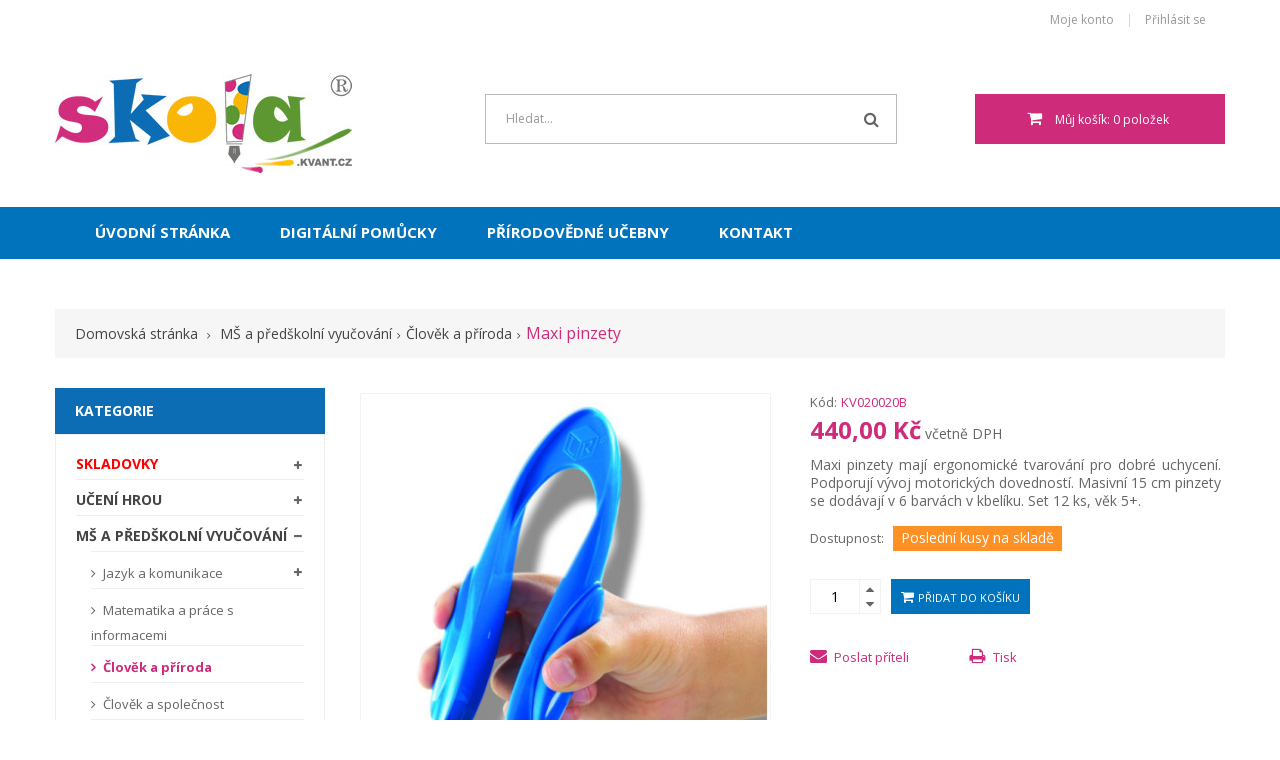

--- FILE ---
content_type: text/html; charset=utf-8
request_url: https://skola.kvant.cz/clovek-a-priroda/142367-maxi-pinzety.html
body_size: 30036
content:
<!DOCTYPE HTML> <!--[if lt IE 7]><html class="no-js lt-ie9 lt-ie8 lt-ie7" lang="cs-cz"><![endif]--> <!--[if IE 7]><html class="no-js lt-ie9 lt-ie8 ie7" lang="cs-cz"><![endif]--> <!--[if IE 8]><html class="no-js lt-ie9 ie8" lang="cs-cz"><![endif]--> <!--[if gt IE 8]><html class="no-js ie9" lang="cs-cz"><![endif]--><html lang="cs-cz"><head><meta charset="utf-8" /><title>Maxi pinzety - Učební pomůcky | skola.kvant.cz</title><meta name="description" content="Maxi pinzety mají ergonomické tvarování pro dobré uchycení. Podporují vývoj motorických dovedností. Masivní 15 cm pinzety se dodávají v 6 barvách v kbelíku. Set 12 ks, věk 5+." /><meta name="generator" content="PrestaShop" /><meta name="robots" content="index,follow" /><meta name="viewport" content="width=device-width, minimum-scale=0.25, maximum-scale=1.6, initial-scale=1.0" /><meta name="apple-mobile-web-app-capable" content="yes" /><link rel="icon" type="image/vnd.microsoft.icon" href="/img/favicon.ico?1764769806" /><link rel="shortcut icon" type="image/x-icon" href="/img/favicon.ico?1764769806" /><link rel="stylesheet" href="https://public-assets.tagconcierge.com/consent-banner/1.2.1/styles/light.css" type="text/css" media="all" /><link rel="stylesheet" href="https://skola.kvant.cz/themes/bookshop1/cache/v_90_c0e5389e4aef4ec98dc315282fecac92_all.css" type="text/css" media="all" /><link rel="stylesheet" href="https://skola.kvant.cz/themes/bookshop1/cache/v_90_636fd848cc4ba9ff1122f302bbcddb9b_print.css" type="text/css" media="print" /> <style>p {text-align:justify}
header .nav {background:#FFF;}
header .row #header_logo img {max-width:420px;}
@media (max-width: 992px)  {header .row #header_logo img {max-width:90%}}
@media (min-width: 1200px) {#sticky_top:not(.sticky-fixed-top) #search_block_top { margin-left: 130px;}}
@media (max-width: 1199px) and (min-width: 992px){#sticky_top:not(.sticky-fixed-top) #search_block_top { margin-left: 180px;}}
#search_block_top {padding-left: 0;border-color:#BBB; }
#search_block_top #search_query_top {color:#999}
@media (min-width: 1200px){.shopping_cart { width: 250px;}}
#facebook_block .facebook-fanbox {background: none;border: 0;text-align: center;}
#footer #newsletter_block_left .form-group .form-control {width:210px;}
a {text-transform:none}
.small  .product-name {padding:0}
.right-block h5 {margin:8px;height:40px;}
.price.product-price {padding-right:8px;font-size:14px;}
a.product-name {padding:4px;text-align:center;font-size:14px;font-weight:bold;color:#0D6DB4;line-height:16px;width:100%}
.list a.product-name {text-align:left}
.block .title_block {background:#0D6DB4;color:#FFF;font-size:14px;margin:0;}
#categories_block_left .block_content > ul > li > a {font-size:14px}
#categories_block_left li span.grower {font-size:10px}
#categories_block_left li li a {font-family:"Open Sans";text-transform:none;line-height:20px}
#categories_block_left li a.selected {font-weight:bold}
.breadcrumb {font-size:14px}
.breadcrumb a .title {font-size:14px;text-transform:none;}
.breadcrumb .navigation-pipe {font-size:10px}
.content_sortPagiBar .sortPagiBar #productsSortForm select {font-family:"Open Sans"}
.bottom-pagination-content .product-count {float:none;text-align:center}
.owl-item a.product-name {font-size:12px}
#cart_summary tbody td.cart_description small {font-size:12px;padding:5px 0 0 24px}
#layer_cart {background-color:#FFF}
#fieldmegamenu-main {margin:0px 20px;}
#fieldmegamenu-main a .title-text {font-weight:bold;font-size:15px;text-transform:uppercase;}
#fieldmegamenu-main a:hover .title-text {color:#E4E4E4;}
#fieldmegamenu-mobile.fieldmegamenu > ul > li .no-description .title {text-transform:uppercase;font-size:14px}
#layered_block_left .layered_subtitle {font-size:14px}
.ac_results li {background-color:#FFF}
.ac_results .right-search {max-width:200px}
.ac_results img {border:1 px solid #BBB}
.ac_results {border:1px solid #999}
.content_sortPagiBar div.selector1 > div span {font-size:12px;}

#center_column h1 {display:none}
#cms #center_column h1, .classicH1 {margin:0px 0px 25px 0px;padding:12px 0px;border-bottom:1px solid #EEE;font-size:22px;display:block;font-weight:bold;}
#cms #center_column h3 {text-align:center;font-size:16px;font-weight:bold;font-style:italic;}
#cms  #center_column p {font-size:12px;margin:0;padding:4px 0;}
#cms #center_column ol, #cms #center_column ul{margin:3px 0px 3px 25px;font-size:12px}
#page .rte {text-align:justify;}
.cart_block .cart-info {max-width:200px;}

.accessories-block .product-name {height:48px;}
.accessories-block .product-name a {font-size:12px;}
.accessories-block .price {text-align:right;padding:5px 15px;}
.accessories-block .owl-item img {height:185px}

.top-banner {margin-bottom:25px}
.top-link {margin-top:20px;}
.top-link p {border:1px solid #DDD;padding:10px;margin:0;}
.top-link img {max-width:90%;}
.top-link a {font-size:16px;color:#0973AC;font-weight:bold;}

.top_products ul li ul {display:none;}

ul.product_list.grid > li .product-container .right-block .product-desc {display:block;height: 54px; padding: 0px 11px;font-size: 12px;color: #666; }
ul.product_list .product-image-container img {max-width:50%;border:0}
.right-block {border:0;}
.item-inner {border:1px solid #F2F2F2;}

.katalogy img {max-width:400px!important}

.classicH1 {color: #0D6DB4;text-align: left!important;display:block!important;}</style><meta property="og:type" content="product" /><meta property="og:url" content="https://skola.kvant.cz/clovek-a-priroda/142367-maxi-pinzety.html" /><meta property="og:title" content="Maxi pinzety - Učební pomůcky | skola.kvant.cz" /><meta property="og:site_name" content="Učební pomůcky | skola.kvant.cz" /><meta property="og:description" content="Maxi pinzety mají ergonomické tvarování pro dobré uchycení. Podporují vývoj motorických dovedností. Masivní 15 cm pinzety se dodávají v 6 barvách v kbelíku. Set 12 ks, věk 5+." /><meta property="og:image" content="https://skola.kvant.cz/3325028-large_default/maxi-pinzety.jpg" /><meta property="product:pretax_price:amount" content="363.64" /><meta property="product:pretax_price:currency" content="CZK" /><meta property="product:price:amount" content="440" /><meta property="product:price:currency" content="CZK" />      <script data-tag-concierge-gtm-consent-mode-banner-scripts>window.dataLayer = window.dataLayer || [];
  function gtag(){
    dataLayer.push(arguments);
  }
  gtag('consent', 'default', {"necessary":"granted","analytics_storage":"denied","ad_storage":"denied","ad_user_data":"denied","ad_personalization":"denied","functionality_storage":"denied"});

  try {
    var consentPreferences = JSON.parse(localStorage.getItem('consent_preferences'));
    if (consentPreferences !== null) {
      gtag('consent', 'update', consentPreferences);
      dataLayer.push({
        event: 'consent_update',
        consent_state: consentPreferences
      });
    }
  } catch (error) {}</script><style data-tag-concierge-gtm-consent-mode-banner-styles>.consent-banner-button {
  text-decoration: none;
  background: none;
  border: 1px solid #000;
  text-wrap: nowrap;
  white-space: nowrap;
  color: rgb(231, 78, 30);
  border-color: rgb(231, 78, 30);
  background-color: transparent;
  border-width: 2px;
  padding: 8px 27px;
  border-radius: 3px;
}

#consent-banner-main {
  position: relative;
  z-index: 2147483647;
}

#consent-banner-modal {
  background: #fff;
  padding: 5px 10px 15px  !important;
  box-shadow: rgba(0, 0, 0, 0.4) 0 0 20px;
}

#consent-banner-modal .consent-banner-modal-wrapper {
  display: flex;
  margin: 0 auto;
  justify-content: center;
  padding: 0 10px;
}

#consent-banner-settings h2 {
  padding-bottom: 15px;
  border-bottom: 1px solid #ededed;
}

#consent-banner-modal .consent-banner-modal-wrapper p {
  margin-bottom: 0;
}

#consent-banner-modal .consent-banner-modal-buttons {
  margin-top: 12px;
  text-align: center;
  justify-content: center;
  display: flex;
  align-items: flex-end;
}

#consent-banner-modal .consent-banner-modal-buttons [href="#settings"] {
  margin-left: 10px;
}

#consent-banner-settings .consent-banner-settings-buttons {
  margin-top: 15px;
  text-align: center;
  display: flex;
  justify-content: space-around;
  grid-gap: 5px;
}

#consent-banner-modal .consent-banner-modal-buttons .consent-banner-button {
  margin-left: 10px;
}

#consent-banner-settings .consent-banner-settings-buttons [href="#close"] {
  margin-left: 10px;
}

#consent-banner-settings {
  position: fixed;
  top: 50%;
  left: 50%;
  transform: translate(-50%, -50%);
  background: #fff;
  box-shadow: rgba(0, 0, 0, 0.4) 0 0 20px;
  padding: 20px 30px 15px;
  overflow-x: hidden;
  min-width: 500px;
  max-height: none;
}

#consent-banner-settings ul {
  list-style: none;
  padding-left: 0;
}

#consent-banner-settings ul label {
  font-weight: bold;
  font-size: 1.1em;
  margin-left: 5px;
}

#consent-banner-settings ul li {
  border-bottom: 1px solid rgba(0, 0, 0, .2);
  margin-bottom: 15px;
}

#consent-banner-settings ul p {
  margin-left: 25px;
}

.consent-banner-button:hover {
  color: rgba(231, 78, 30, .85);
  border-color: rgba(231, 78, 30, .85);
}

#consent-banner-settings .consent-banner-settings-buttons .consent-banner-button {
  flex: 1;
}

#consent-banner-main h2 {
  font-size: 18px;
  font-weight: bold;
}

#consent-banner-settings, #consent-banner-modal {
  border-radius: 6px;
}

.consent-banner-button[href="#accept"] {
  color: #ffffff;
  border-color: rgb(231, 78, 30);
  background-color: rgb(231, 78, 30);
}

.consent-banner-button[href="#accept"]:hover {
  background-color: rgb(220, 114, 80);
  border-color: rgb(220, 114, 80);
}

#consent-banner-modal .consent-banner-modal-wrapper h2 {
  display: block !important;
}

#consent-banner-settings > div > form div:nth-child(2) {
  max-height: 65vh;
  overflow-x: hidden;
}

@media (max-width:576px) {
  #consent-banner-settings > div > form div:nth-child(2) {
    max-height: none;
  }
  #consent-banner-modal {
    width: auto;
    left: 5% !important;
    right: 5% !important;
    min-width: auto;
    transform: translate(0, -50%) !important;
  }
  #consent-banner-settings {
    width: auto;
    top: 0;
    left: 0;
    right: 0;
    bottom: 0;
    transform: none;
    max-height: 100%;
    min-width: auto;
  }
  #consent-banner-settings .consent-banner-settings-buttons {
    position: fixed;
    bottom: 0;
    right: 0;
    left: 0;
    background-color: #fff;
    padding-top: 16px;
    padding-bottom: 30px;
    padding-left: 50px;
    padding-right: 50px;
    text-align: center;
    display: block;
  }
  #consent-banner-settings .consent-banner-settings-buttons .button {
    width: 25%;
  }
  #consent-banner-modal .consent-banner-modal-buttons {
    margin: 0 !important;
  }
  #consent-banner-settings .consent-banner-settings-buttons .consent-banner-button {
    margin: 0;
    display: block;
    margin-bottom: 10px;
    text-align: center;
  }
  #consent-banner-settings ul {
    padding-bottom: 100px;
  }
}

@media (max-width:768px) {
  #consent-banner-modal .consent-banner-modal-wrapper p {
    margin-bottom: 10px;
  }
  #consent-banner-modal .consent-banner-modal-buttons {
    display: block;
  }
  #consent-banner-modal .consent-banner-modal-wrapper {
    display: block;
  }
  #consent-banner-modal .consent-banner-modal-buttons .consent-banner-button {
    margin: 0;
    display: block;
    margin-bottom: 10px;
    text-align: center;
  }
}

#consent-banner-modal {
    border-radius: 0px !important;
}
#consent-banner-settings {
  border-radius: 6px !important;
}

.consent-banner-button {
    color:#0c6db4;
    border-color:#0c6db4;
    background-color: transparent;
    border-width: 2px;
    padding: 8px 27px;
    border-radius: 3px;
}

.consent-banner-button:hover {
    color: #d83e40;
    border-color: #d83e40;
}

.consent-banner-button[href="#accept"] {
    color: #ffffff;
    border-color: #0c6db4;
    background-color: #0c6db4;
}

.consent-banner-button[href="#accept"]:hover {
    border-color: #d83e40;
    background-color: #d83e40;
}

#consent-banner-settings ul label {
    margin-left: 11px;
}</style><!--[if IE 8]> 
<script src="https://oss.maxcdn.com/libs/html5shiv/3.7.0/html5shiv.js"></script> 
<script src="https://oss.maxcdn.com/libs/respond.js/1.3.0/respond.min.js"></script> <![endif]-->   </head><body id="product" class="product product-142367 product-maxi-pinzety category-1462 category-clovek-a-priroda show-left-column hide-right-column lang_cs fullwidth"><div id="page"><div class="header-container"> <header id="header"><div class="nav"><div class="container"><div class="row"> <nav><div id="mobile_links"><div class="current"><span class="cur-label">Moje konto</span></div><ul id="header_links"><li> <a class="link-myaccount" style="text-transform:none" href="https://skola.kvant.cz/moje-konto" title="Moje konto"> Moje konto</a></li><li class="last"> <a class="link-login" style="text-transform:none" href="https://skola.kvant.cz/moje-konto" title="Přihlásit se" rel="nofollow"> Přihlásit se</a></li></ul></div></nav></div></div></div><div class="header_bottom"><div class="container"><div class="row"><div id="header_logo" class="col-xs-12 col-sm-12 col-md-3"> <a href="https://skola.kvant.cz/" title="Učební pomůcky | skola.kvant.cz"> <img class="logo img-responsive" src="https://skola.kvant.cz/img/skolask-logo-1645460071.jpg" alt="Učební pomůcky | skola.kvant.cz" width="297" height="99"/> </a></div><div id="sticky_top" class="col-xs-12 col-sm-12 col-md-9 " style=" margin-top:54px"><div id="search_block_top"><div class="field-search"><form method="get" action="https://skola.kvant.cz/vyhledavani" id="searchbox"> <input type="hidden" name="controller" value="search" /> <input type="hidden" name="orderby" value="position" /> <input type="hidden" name="orderway" value="desc" /> <input class="search_query form-control" type="text" id="search_query_top" name="search_query" placeHolder="Hledat..." /> <button type="submit" name="submit_search" class="btn button-search"> <span class="icon-search"></span> </button></form></div></div>  <div class="shopping_cart_menu"><div id="cart_block_top" class="shopping_cart"> <a href="https://skola.kvant.cz/pokladna" title="Zobrazit můj nákupní košík" rel="nofollow"><span class="ajax_cart_quantity unvisible">0</span> <span class="ajax_cart_product_txt unvisible">Položka -</span> <span class="ajax_cart_product_txt_s unvisible">Položky -</span> <span class="ajax_cart_total unvisible"> </span> <span class="ajax_cart_no_product">Můj košík: 0 položek</span> </a><div class="cart_block block exclusive"><div class="block_content"><div class="cart_block_list"><p class="cart_block_no_products"> Žádné produkty</p><div class="cart-prices"><div class="cart-prices-line first-line"> <span class="price cart_block_shipping_cost ajax_cart_shipping_cost unvisible"> Bude determinováno </span> <span class="unvisible"> Doručení </span></div><div class="cart-prices-line last-line"> <span class="price cart_block_total ajax_block_cart_total">0,00 Kč</span> <span>Celkem</span></div></div><p class="cart-buttons"> <a id="button_order_cart" class="btn btn-default button button-small" href="https://skola.kvant.cz/pokladna" title="K pokladně" rel="nofollow"> <span> K pokladně<i class="icon-chevron-right right"></i> </span> </a></p></div></div></div></div></div><div id="layer_cart"><div class="clearfix"><div class="layer_cart_product col-xs-12 col-md-6"> <span class="cross" title="Zavřít okno"></span> <span class="title"> <span><i class="icon-check"></i>Produkt byl úspěšně přidán do nákupního košíku</span> </span><div class="product-image-container layer_cart_img"></div><div class="layer_cart_product_info"> <span id="layer_cart_product_title" class="product-name"></span> <span id="layer_cart_product_attributes"></span><div> <strong class="dark">Počet</strong> <span id="layer_cart_product_quantity"></span></div><div> <strong class="dark">Celkem</strong> <span id="layer_cart_product_price"></span></div></div></div><div class="layer_cart_cart col-xs-12 col-md-6"> <span class="title"> <span class="ajax_cart_product_txt_s unvisible"> <span class="ajax_cart_quantity">0</span> ks zboží. </span> <span class="ajax_cart_product_txt "> 1 produkt v košíku. </span> </span><div class="layer_cart_row"> <strong class="dark"> Celkem za produkty: </strong> <span class="ajax_block_products_total"> </span></div><div class="layer_cart_row"> <strong class="dark unvisible"> Celkem za doručení:&nbsp; </strong> <span class="ajax_cart_shipping_cost unvisible"> Bude determinováno </span></div><div class="layer_cart_row"> <strong class="dark"> Celkem </strong> <span class="ajax_block_cart_total"> </span></div><div class="button-container"> <span class="continue btn btn-default button exclusive-medium" title="Pokračovat v nákupu"> <span> <i class="icon-chevron-left left"></i>Pokračovat v nákupu </span> </span> <a class="btn btn-default button button-medium" href="https://skola.kvant.cz/pokladna" title="Objednat" rel="nofollow"> <span> Objednat<i class="icon-chevron-right right"></i> </span> </a></div></div></div><div class="crossseling"></div></div><div class="layer_cart_overlay"></div><link href="https://skola.kvant.cz/modules/bavideotab/views/css/hookcss16.css" rel="stylesheet" type="text/css"/> </div></div></div></div> </header></div><div id="header_menu" class="visible-lg visible-md"><div class="container"><div class="row"><div > <nav id="fieldmegamenu-main" class="fieldmegamenu inactive"><ul><li class="root root-4 "><div class="root-item no-description"><a href="https://skola.kvant.cz" ><div class="title title_font"><span class="title-text">Úvodní stránka</span></div> </a></div></li><li class="root root-9 "><div class="root-item no-description"><a href="https://skola.kvant.cz/2200-digitalni-pomucky" ><div class="title title_font"><span class="title-text">Digitální pomůcky</span></div> </a></div></li><li class="root root-10 "><div class="root-item no-description"><a href="https://skola.kvant.cz/1_phywe-systeme-gmbh" ><div class="title title_font"><span class="title-text">Přírodovědné učebny</span></div> </a></div></li><li class="root root-3 "><div class="root-item no-description"><a href="/content/3-kontakt" ><div class="title title_font"><span class="title-text">Kontakt</span></div> </a></div></li></ul> </nav></div></div></div></div><div id="header_mobile_menu" class="navbar-inactive visible-sm visible-xs"><div class="container"><div class="fieldmm-nav col-sm-12 col-xs-12"> <span class="brand">Menu</span> <span id="fieldmm-button"><i class="icon-reorder"></i></span> <nav id="fieldmegamenu-mobile" class="fieldmegamenu inactive"><ul><li class="root root-4 "><div class="root-item no-description"><a href="https://skola.kvant.cz" ><div class="title title_font"><span class="title-text">Úvodní stránka</span></div> </a></div></li><li class="root root-9 "><div class="root-item no-description"><a href="https://skola.kvant.cz/2200-digitalni-pomucky" ><div class="title title_font"><span class="title-text">Digitální pomůcky</span></div> </a></div></li><li class="root root-10 "><div class="root-item no-description"><a href="https://skola.kvant.cz/1_phywe-systeme-gmbh" ><div class="title title_font"><span class="title-text">Přírodovědné učebny</span></div> </a></div></li><li class="root root-3 "><div class="root-item no-description"><a href="/content/3-kontakt" ><div class="title title_font"><span class="title-text">Kontakt</span></div> </a></div></li></ul> </nav></div></div></div><div class="columns-container"><div class="container"><div class="content-top-br"><div class=" "><div class="breadcrumd-left "><div class="breadcrumb clearfix"> <a class="home" href="https://skola.kvant.cz/" title="N&aacute;vrat domů"><span class="title">Domovsk&aacute; str&aacute;nka</span></a> <span class="navigation-pipe"><i class="icon-chevron-right"></i></span> <span class="navigation_page title_font"><span itemscope itemtype="http://data-vocabulary.org/Breadcrumb"><a itemprop="url" href="https://skola.kvant.cz/1449-ms-a-predskolni-vyucovani" title="M&Scaron; a před&scaron;koln&iacute; vyučov&aacute;n&iacute;" ><span class="title" itemprop="title">M&Scaron; a před&scaron;koln&iacute; vyučov&aacute;n&iacute;</span></a></span><span class="navigation-pipe"><i class="icon-chevron-right"></i></span><span itemscope itemtype="http://data-vocabulary.org/Breadcrumb"><a itemprop="url" href="https://skola.kvant.cz/1462-clovek-a-priroda" title="Člověk a př&iacute;roda" ><span class="title" itemprop="title">Člověk a př&iacute;roda</span></a></span><span class="navigation-pipe"><i class="icon-chevron-right"></i></span>Maxi pinzety</span></div></div></div></div></div><div id="columns" class="container"><div id="slider_row" class="row"></div><div class="row"><div id="left_column" class="column col-xs-12 col-sm-12 col-md-3"><div id="categories_block_left" class="block"><h2 class="title_block">Kategorie</h2><div class="block_content"><ul class="tree dhtml"><li class="skladovky"> <a href="https://skola.kvant.cz/2011-skladovky" title=""> SKLADOVKY </a><ul><li > <a href="https://skola.kvant.cz/2022-pomucky-pro-ms-a-1-stupen-zs" title=""> Pomůcky pro MŠ a 1. stupeň ZŠ </a><ul><li > <a href="https://skola.kvant.cz/2044-psani-cteni" title=""> Psaní, čtení </a></li><li > <a href="https://skola.kvant.cz/2045-pocitani-geometrie" title=""> Počítání, geometrie </a></li><li > <a href="https://skola.kvant.cz/2046-stavebnice-hry" title=""> Stavebnice, hry </a></li><li > <a href="https://skola.kvant.cz/2047-motorika-dovednosti" title=""> Motorika, dovednosti </a></li><li > <a href="https://skola.kvant.cz/2048-logika" title=""> Logika </a></li><li > <a href="https://skola.kvant.cz/2049-kostky" title=""> Kostky </a></li><li > <a href="https://skola.kvant.cz/2050-hodiny-kalendare" title=""> Hodiny, kalendáře </a></li><li class="last" > <a href="https://skola.kvant.cz/2051-objevovani" title=""> Objevování </a></li></ul></li><li > <a href="https://skola.kvant.cz/2052-pomucky-pro-fyziku" title=""> Pomůcky pro fyziku </a><ul><li > <a href="https://skola.kvant.cz/2015-pristroje" title=""> Přístroje </a></li><li > <a href="https://skola.kvant.cz/2032-soupravy-stavebnice" title=""> Soupravy, stavebnice </a></li><li > <a href="https://skola.kvant.cz/2031-propojovaci-vodice" title=""> Propojovací vodiče </a></li><li > <a href="https://skola.kvant.cz/2033-magnety" title=""> Magnety </a></li><li > <a href="https://skola.kvant.cz/2034-silomery-vahy" title=""> Siloměry, váhy </a></li><li > <a href="https://skola.kvant.cz/2037-objem-obsah" title=""> Objem, obsah </a></li><li > <a href="https://skola.kvant.cz/2036-pruziny" title=""> Pružiny </a></li><li class="last" > <a href="https://skola.kvant.cz/2035-prislusenstvi" title=""> Příslušenství </a></li></ul></li><li > <a href="https://skola.kvant.cz/2053-pomucky-pro-biologii" title=""> Pomůcky pro biologii </a><ul><li > <a href="https://skola.kvant.cz/2020-modely" title=""> Modely </a></li><li > <a href="https://skola.kvant.cz/2021-nastenne-mapy-tabule" title=""> Nástěnné mapy, tabule </a></li><li > <a href="https://skola.kvant.cz/2013-preparaty" title=""> Preparáty </a></li><li > <a href="https://skola.kvant.cz/2030-mikroskopy" title=""> Mikroskopy </a></li><li class="last" > <a href="https://skola.kvant.cz/2043-prislusenstvi" title=""> Příslušenství </a></li></ul></li><li > <a href="https://skola.kvant.cz/2054-pomucky-pro-chemii" title=""> Pomůcky pro chemii </a><ul><li > <a href="https://skola.kvant.cz/2018-pristroje" title=""> Přístroje </a></li><li class="last" > <a href="https://skola.kvant.cz/2019-modely-soupravy" title=""> Modely, soupravy </a></li></ul></li><li > <a href="https://skola.kvant.cz/2026-zemepis" title=""> Zeměpis </a></li><li > <a href="https://skola.kvant.cz/2027-dejepis" title=""> Dějepis </a></li><li > <a href="https://skola.kvant.cz/2014-sport" title=""> Sport </a></li><li > <a href="https://skola.kvant.cz/2028-hudba" title=""> Hudba </a></li><li > <a href="https://skola.kvant.cz/2029-technika-umeni" title=""> Technika, umění </a></li><li > <a href="https://skola.kvant.cz/2023-skolni-potreby" title=""> Školní potřeby </a></li><li class="last" > <a href="https://skola.kvant.cz/2024-vybaveni" title=""> Vybavení </a></li></ul></li><li > <a href="https://skola.kvant.cz/1947-uceni-hrou" title=""> UČENÍ HROU </a><ul><li > <a href="https://skola.kvant.cz/1950-ucime-se-anglicky" title=""> Učíme se anglicky </a></li><li > <a href="https://skola.kvant.cz/1955-pocitani" title=""> Počítání </a></li><li > <a href="https://skola.kvant.cz/1953-zakonitosti-prirody" title=""> Zákonitosti přírody </a></li><li > <a href="https://skola.kvant.cz/1952-tvorivost-a-umeni" title=""> Tvořivost a umění </a></li><li > <a href="https://skola.kvant.cz/1951-logicke-mysleni" title=""> Logické myšlení </a></li><li > <a href="https://skola.kvant.cz/1949-motorika-a-pohyb" title=""> Motorika a pohyb </a></li><li > <a href="https://skola.kvant.cz/1948-experimentovani" title=""> Experimentování </a></li><li > <a href="https://skola.kvant.cz/1954-cteni-a-psani" title=""> Čtení a psaní </a></li><li class="last" > <a href="https://skola.kvant.cz/2006-zazitkove-vyucovani" title=""> Zážitkové vyučování </a></li></ul></li><li > <a href="https://skola.kvant.cz/1449-ms-a-predskolni-vyucovani" title=""> MŠ a předškolní vyučování </a><ul><li > <a href="https://skola.kvant.cz/1459-jazyk-a-komunikace" title=""> Jazyk a komunikace </a><ul><li class="last" > <a href="https://skola.kvant.cz/1467-rozvoj-komunikace" title=""> Rozvoj komunikace </a></li></ul></li><li > <a href="https://skola.kvant.cz/1461-matematika-a-prace-s-informacemi" title=""> Matematika a práce s informacemi </a></li><li > <a href="https://skola.kvant.cz/1462-clovek-a-priroda" class="selected" title=""> Člověk a příroda </a></li><li > <a href="https://skola.kvant.cz/1463-clovek-a-spolecnost" title=""> Člověk a společnost </a></li><li > <a href="https://skola.kvant.cz/1464-clovek-a-svet-prace" title=""> Člověk a svět práce </a><ul><li > <a href="https://skola.kvant.cz/1473-tvorivost" title=""> Tvořivost </a></li><li class="last" > <a href="https://skola.kvant.cz/1474-pracovni-vyucovani" title=""> Pracovní vyučování </a></li></ul></li><li > <a href="https://skola.kvant.cz/1465-umeni-a-kultura" title=""> Umění a kultura </a><ul><li class="last" > <a href="https://skola.kvant.cz/1472-divadelko" title=""> Divadélko </a></li></ul></li><li > <a href="https://skola.kvant.cz/1466-zdravi-a-pohyb" title=""> Zdraví a pohyb </a><ul><li > <a href="https://skola.kvant.cz/1469-rozvoj-motoriky" title=""> Rozvoj motoriky </a></li><li class="last" > <a href="https://skola.kvant.cz/1768-sport" title=""> Sport </a></li></ul></li><li > <a href="https://skola.kvant.cz/1468-nabytek-a-vybaveni" title=""> Nábytek a vybavení </a><ul><li > <a href="https://skola.kvant.cz/1470-nabytek" title=""> Nábytek </a></li><li > <a href="https://skola.kvant.cz/1471-koberce-na-hrani" title=""> Koberce na hraní </a></li><li > <a href="https://skola.kvant.cz/2153-stoly-a-zidle" title=""> Stoly a židle </a></li><li > <a href="https://skola.kvant.cz/2154-ulozne-a-polickove-sestavy" title=""> Úložné a poličkové sestavy </a></li><li > <a href="https://skola.kvant.cz/2155-sedaci-soupravy" title=""> Sedací soupravy </a></li><li class="last" > <a href="https://skola.kvant.cz/2156-vybaveni-pro-spanek" title=""> Vybavení pro spánek </a></li></ul></li><li > <a href="https://skola.kvant.cz/2151-hraci-prvky" title=""> Hrací prvky </a></li><li class="last" > <a href="https://skola.kvant.cz/2152-ikt" title=""> IKT </a></li></ul></li><li > <a href="https://skola.kvant.cz/1450-prvni-stupen-zs" title=""> První stupeň ZŠ </a><ul><li > <a href="https://skola.kvant.cz/1475-psani-a-cteni" title=""> Psaní a čtení </a></li><li > <a href="https://skola.kvant.cz/1476-cizi-jazyky" title=""> Cizí jazyky </a></li><li > <a href="https://skola.kvant.cz/1477-matematika-a-informaticka-vychova" title=""> Matematika a informatická výchova </a><ul><li > <a href="https://skola.kvant.cz/1485-cisla-a-vztahy" title=""> Čísla a vztahy </a></li><li > <a href="https://skola.kvant.cz/1486-geometrie-a-mereni" title=""> Geometrie a měření </a></li><li > <a href="https://skola.kvant.cz/1487-logika" title=""> Logika </a></li><li > <a href="https://skola.kvant.cz/1488-prace-s-informacemi" title=""> Práce s informacemi </a></li><li class="last" > <a href="https://skola.kvant.cz/1545-vyukovy-softver" title=""> Výukový softvér </a></li></ul></li><li > <a href="https://skola.kvant.cz/1478-prirodoveda" title=""> Přírodověda </a><ul><li > <a href="https://skola.kvant.cz/1541-ziva-priroda" title=""> Živá příroda </a></li><li > <a href="https://skola.kvant.cz/1542-prirodni-zakony" title=""> Přírodní zákony </a></li><li > <a href="https://skola.kvant.cz/1543-clovek-zdravi-bezpecnost" title=""> Člověk, zdraví, bezpečnost </a></li><li > <a href="https://skola.kvant.cz/1574-pristroje-nastroje" title=""> Přístroje, nástroje </a></li><li class="last" > <a href="https://skola.kvant.cz/1544-vyukovy-softver" title=""> Výukový softvér </a></li></ul></li><li > <a href="https://skola.kvant.cz/1479-vlastiveda" title=""> Vlastivěda </a></li><li > <a href="https://skola.kvant.cz/1480-eticka-vychova-nabozenska-vychova" title=""> Etická výchova, náboženská výchova </a></li><li > <a href="https://skola.kvant.cz/1481-pracovni-vyucovani" title=""> Pracovní vyučování </a></li><li > <a href="https://skola.kvant.cz/1482-hudebni-vychova" title=""> Hudební výchova </a></li><li > <a href="https://skola.kvant.cz/1483-vytvarna-vychova" title=""> Výtvarná výchova </a></li><li > <a href="https://skola.kvant.cz/1484-telesna-vychova" title=""> Tělesná výchova </a></li><li > <a href="https://skola.kvant.cz/1489-dopravni-vychova" title=""> Dopravní výchova </a></li><li > <a href="https://skola.kvant.cz/1490-environmentalni-vychova" title=""> Environmentální výchova </a></li><li class="last" > <a href="https://skola.kvant.cz/1491-ochrana-zivota-a-zdravi" title=""> Ochrana života a zdraví </a></li></ul></li><li > <a href="https://skola.kvant.cz/1451-druhy-stupen-zs" title=""> Druhý stupeň ZŠ </a><ul><li > <a href="https://skola.kvant.cz/1548-slovenska-jazyk-a-literatura" title=""> Slovenská jazyk a literatura </a><ul><li > <a href="https://skola.kvant.cz/1550-nastenne-tabule" title=""> Nástěnné tabule </a></li><li class="last" > <a href="https://skola.kvant.cz/1552-vyukovy-software-dvd" title=""> Výukový software, DVD </a></li></ul></li><li > <a href="https://skola.kvant.cz/1493-cizi-jazyky" title=""> Cizí jazyky </a><ul><li > <a href="https://skola.kvant.cz/1510-anglicky-jazyk" title=""> Anglický jazyk </a></li><li > <a href="https://skola.kvant.cz/1511-nemecky-jazyk" title=""> Německý jazyk </a></li><li class="last" > <a href="https://skola.kvant.cz/1512-jine-jazyky" title=""> Jiné jazyky </a></li></ul></li><li > <a href="https://skola.kvant.cz/1494-matematika" title=""> Matematika </a><ul><li > <a href="https://skola.kvant.cz/1556-aritmetika" title=""> Aritmetika </a></li><li > <a href="https://skola.kvant.cz/1557-geometrie" title=""> Geometrie </a></li><li class="last" > <a href="https://skola.kvant.cz/1558-logika" title=""> Logika </a></li></ul></li><li > <a href="https://skola.kvant.cz/1540-informatika" title=""> Informatika </a><ul><li > <a href="https://skola.kvant.cz/1553-programovatelne-roboticke-stavebnice" title=""> Programovatelné robotické stavebnice </a></li><li > <a href="https://skola.kvant.cz/1554-programovatelne-obrabeci-stroje-cnc" title=""> Programovatelné obráběcí stroje (CNC) </a></li><li class="last" > <a href="https://skola.kvant.cz/1555-jine" title=""> Jiné </a></li></ul></li><li > <a href="https://skola.kvant.cz/1495-fyzika" title=""> Fyzika </a><ul><li > <a href="https://skola.kvant.cz/1559-edukacni-soupravy-pro-fyziku" title=""> Edukační soupravy pro fyziku </a></li><li > <a href="https://skola.kvant.cz/1560-pristroje-nastroje" title=""> Přístroje, nástroje </a></li><li > <a href="https://skola.kvant.cz/1573-vyukovy-software" title=""> Výukový software </a></li><li > <a href="https://skola.kvant.cz/1561-mereni-senzory" title=""> Měření, senzory </a></li><li > <a href="https://skola.kvant.cz/1562-kapaliny-a-plyny" title=""> Kapaliny a plyny </a></li><li > <a href="https://skola.kvant.cz/1563-tuha-telesa" title=""> Tuhá tělesa </a></li><li > <a href="https://skola.kvant.cz/1564-sila-hmotnost" title=""> Síla, hmotnost </a></li><li > <a href="https://skola.kvant.cz/1565-pohyb-gravitace" title=""> Pohyb, gravitace </a></li><li > <a href="https://skola.kvant.cz/1566-teplota-meteorologie" title=""> Teplota, meteorologie </a></li><li > <a href="https://skola.kvant.cz/1567-optika-svetlo-barvy" title=""> Optika, světlo, barvy </a></li><li > <a href="https://skola.kvant.cz/1568-prace-teplo-energie" title=""> Práce, teplo, energie </a></li><li > <a href="https://skola.kvant.cz/1569-magnetismus" title=""> Magnetismus </a></li><li > <a href="https://skola.kvant.cz/1570-elektrina" title=""> Elektřina </a></li><li class="last" > <a href="https://skola.kvant.cz/1572-zvuk-vlneni" title=""> Zvuk, vlnění </a></li></ul></li><li > <a href="https://skola.kvant.cz/1496-chemie" title=""> Chemie </a><ul><li > <a href="https://skola.kvant.cz/1575-edukacni-soupravy-pro-chemii" title=""> Edukační soupravy pro chemii </a></li><li > <a href="https://skola.kvant.cz/1579-laboratorni-pomucky" title=""> Laboratorní pomůcky </a></li><li > <a href="https://skola.kvant.cz/1581-chemicke-modely" title=""> Chemické modely </a></li><li class="last" > <a href="https://skola.kvant.cz/1583-vyukovy-software" title=""> Výukový software </a></li></ul></li><li > <a href="https://skola.kvant.cz/1497-biologie" title=""> Biologie </a><ul><li > <a href="https://skola.kvant.cz/1594-edukacni-soupravy-pro-biologii" title=""> Edukační soupravy pro biologii </a></li><li > <a href="https://skola.kvant.cz/1595-mikroskopy" title=""> Mikroskopy </a></li><li > <a href="https://skola.kvant.cz/1596-laboratorni-pomucky" title=""> Laboratorní pomůcky </a></li><li > <a href="https://skola.kvant.cz/1597-botanika" title=""> Botanika </a></li><li > <a href="https://skola.kvant.cz/1598-zoologie" title=""> Zoologie </a></li><li > <a href="https://skola.kvant.cz/1599-anatomie-cloveka" title=""> Anatomie člověka </a></li><li > <a href="https://skola.kvant.cz/1600-neziva-priroda" title=""> Neživá příroda </a></li><li class="last" > <a href="https://skola.kvant.cz/1601-vyukovy-software" title=""> Výukový software </a></li></ul></li><li > <a href="https://skola.kvant.cz/1498-dejepis" title=""> Dějepis </a><ul><li > <a href="https://skola.kvant.cz/1628-nastenne-obrazy" title=""> Nástěnné obrazy </a></li><li > <a href="https://skola.kvant.cz/1630-dvd" title=""> DVD </a></li><li > <a href="https://skola.kvant.cz/1631-modely-anatomicke-historicke" title=""> Modely anatomické, historické </a></li><li class="last" > <a href="https://skola.kvant.cz/1632-vyukovy-software" title=""> Výukový software </a></li></ul></li><li > <a href="https://skola.kvant.cz/1499-geografie" title=""> Geografie </a><ul><li > <a href="https://skola.kvant.cz/1633-mapy" title=""> Mapy </a></li><li > <a href="https://skola.kvant.cz/1635-sady-hornin" title=""> Sady hornin </a></li><li class="last" > <a href="https://skola.kvant.cz/1636-vyukovy-software" title=""> Výukový software </a></li></ul></li><li > <a href="https://skola.kvant.cz/1500-obcanska-nauka" title=""> Občanská nauka </a><ul><li > <a href="https://skola.kvant.cz/1637-nastenne-obrazy" title=""> Nástěnné obrazy </a></li><li > <a href="https://skola.kvant.cz/1639-hry-soupravy" title=""> Hry, soupravy </a></li><li class="last" > <a href="https://skola.kvant.cz/1640-vyukovy-software-dvd" title=""> Výukový software, DVD </a></li></ul></li><li > <a href="https://skola.kvant.cz/1501-hudebni-vychova" title=""> Hudební výchova </a></li><li > <a href="https://skola.kvant.cz/1502-vytvarna-vychova" title=""> Výtvarná výchova </a></li><li > <a href="https://skola.kvant.cz/1503-vychova-umenim" title=""> Výchova uměním </a></li><li > <a href="https://skola.kvant.cz/1504-eticka-vychova-nabozenska-vychova" title=""> Etická výchova, náboženská výchova </a></li><li > <a href="https://skola.kvant.cz/1505-technicka-vychova" title=""> Technická výchova </a><ul><li > <a href="https://skola.kvant.cz/1642-obrabeci-stroje" title=""> Obráběcí stroje </a></li><li > <a href="https://skola.kvant.cz/1643-stavebnice-hry" title=""> Stavebnice, hry </a></li><li > <a href="https://skola.kvant.cz/1644-rucni-naradi" title=""> Ruční nářadí </a></li><li > <a href="https://skola.kvant.cz/1645-vyroba-keramiky" title=""> Výroba keramiky </a></li><li > <a href="https://skola.kvant.cz/1646-3d-tisk" title=""> 3D tisk </a></li><li class="last" > <a href="https://skola.kvant.cz/1987-modularni-stavebnice" title=""> Modulární stavebnice </a></li></ul></li><li > <a href="https://skola.kvant.cz/1506-environmentalni-vychova" title=""> Environmentální výchova </a><ul><li > <a href="https://skola.kvant.cz/2427-edukacni-soupravy" title=""> Edukační soupravy </a></li><li > <a href="https://skola.kvant.cz/2428-vyukovy-software" title=""> Výukový software </a></li><li class="last" > <a href="https://skola.kvant.cz/2429-mereni-senzory" title=""> Měření, senzory </a></li></ul></li><li > <a href="https://skola.kvant.cz/1507-telesna-a-sportovni-vychova" title=""> Tělesná a sportovní výchova </a><ul><li > <a href="https://skola.kvant.cz/1653-hry" title=""> Hry </a></li><li > <a href="https://skola.kvant.cz/1654-rovnovaha" title=""> Rovnováha </a></li><li > <a href="https://skola.kvant.cz/1655-fotbal-floorbal" title=""> Fotbal, floorbal </a></li><li > <a href="https://skola.kvant.cz/1656-basketbal-volejbal-hazena" title=""> Basketbal, volejbal, házená </a></li><li > <a href="https://skola.kvant.cz/1657-gymnastika-fitness" title=""> Gymnastika, fitness </a></li><li class="last" > <a href="https://skola.kvant.cz/1660-treninkove-a-sportovni-pomucky" title=""> Tréninkové a sportovní pomůcky </a></li></ul></li><li > <a href="https://skola.kvant.cz/1508-dopravni-vychova" title=""> Dopravní výchova </a></li><li > <a href="https://skola.kvant.cz/1509-ochrana-zivota-a-zdravi" title=""> Ochrana života a zdraví </a><ul><li > <a href="https://skola.kvant.cz/1662-prevence-a-sexualni-vychova" title=""> Prevence a sexuální výchova </a></li><li class="last" > <a href="https://skola.kvant.cz/1661-prvni-pomoc" title=""> První pomoc </a></li></ul></li><li class="last" > <a href="https://skola.kvant.cz/2200-digitalni-pomucky" title="ROBOTICKÉ STAVEBNICE VÝUKOVÉ SOFTVÉRY BADATELSKÉ UČEBNÍ POMŮCKY IT TECHNIKA"> Digitální pomůcky </a><ul><li > <a href="https://skola.kvant.cz/2201-roboticke-stavebnice" title="Robotické stavebnice Výukové softvéry Badatelské pomůcky IT technika"> Robotické stavebnice </a></li><li > <a href="https://skola.kvant.cz/2203-vyukove-softvery" title="Robotické stavebnice Výukové softvéry Badatelské pomůcky IT technika"> Výukové softvéry </a></li><li > <a href="https://skola.kvant.cz/2206-badatelske-ucebni-pomucky" title="Robotické stavebnice Výukové softvéry Badatelské pomůcky IT technika"> Badatelské učební pomůcky </a></li><li class="last" > <a href="https://skola.kvant.cz/2204-it-technika" title="Robotické stavebnice Výukové softvéry Badatelské pomůcky IT technika"> IT technika </a></li></ul></li></ul></li><li > <a href="https://skola.kvant.cz/1457-ss-a-odborne-vyucovani" title=""> SŠ a odborné vyučování </a><ul><li > <a href="https://skola.kvant.cz/1531-zdravotnicke-vyucovani" title=""> Zdravotnické vyučování </a><ul><li > <a href="https://skola.kvant.cz/1665-anatomie" title=""> Anatomie </a></li><li > <a href="https://skola.kvant.cz/1666-resustitacni-figuriny" title=""> Resustitační figuríny </a></li><li > <a href="https://skola.kvant.cz/1667-osetrovatelstvi" title=""> Ošetřovatelství </a></li><li > <a href="https://skola.kvant.cz/1668-zdravotnicke-dovednosti" title=""> Zdravotnické dovednosti </a></li><li class="last" > <a href="https://skola.kvant.cz/1669-obrazy" title=""> Obrazy </a></li></ul></li><li > <a href="https://skola.kvant.cz/1532-technicke-vyucovani" title=""> Technické vyučování </a><ul><li > <a href="https://skola.kvant.cz/1766-obrabeci-stroje" title=""> Obráběcí stroje </a></li><li > <a href="https://skola.kvant.cz/1670-mechatronika" title=""> Mechatronika </a></li><li > <a href="https://skola.kvant.cz/1671-industry-40" title=""> Industry 4.0 </a></li><li > <a href="https://skola.kvant.cz/1672-robotika" title=""> Robotika </a></li><li > <a href="https://skola.kvant.cz/1673-3d-tisk" title=""> 3D tisk </a></li><li class="last" > <a href="https://skola.kvant.cz/1988-modularni-stavebnice" title=""> Modulární stavebnice </a></li></ul></li><li class="last" > <a href="https://skola.kvant.cz/1533-prirodni-vedy" title=""> Přírodní vědy </a><ul><li > <a href="https://skola.kvant.cz/2207-fyzika" title=""> Fyzika </a></li><li > <a href="https://skola.kvant.cz/2208-biologia" title=""> Biológia </a></li><li > <a href="https://skola.kvant.cz/2209-chemia" title=""> Chémia </a></li><li > <a href="https://skola.kvant.cz/2210-enviromentalna-vychova" title=""> Enviromentálna výchova </a></li><li > <a href="https://skola.kvant.cz/2211-stem" title=""> STEM </a></li><li > <a href="https://skola.kvant.cz/1674-mikroskopy" title=""> Mikroskopy </a></li><li > <a href="https://skola.kvant.cz/1675-laboratorni-technika" title=""> Laboratorní technika </a></li><li > <a href="https://skola.kvant.cz/1676-obnovitelne-zdroje-energie" title=""> Obnovitelné zdroje energie </a></li><li class="last" > <a href="https://skola.kvant.cz/2117-phywe" title=""> PHYWE </a></li></ul></li></ul></li><li > <a href="https://skola.kvant.cz/1453-vyukove-softvery" title=""> Výukové softvéry </a><ul><li > <a href="https://skola.kvant.cz/1829-benuska" title=""> Beňuška </a></li><li > <a href="https://skola.kvant.cz/1815-idoctum" title=""> iDoctum </a></li><li class="last" > <a href="https://skola.kvant.cz/1816-mozabook" title=""> mozaBook </a><ul><li > <a href="https://skola.kvant.cz/1995-mozaik-teacher" title=""> Mozaik TEACHER </a></li><li > <a href="https://skola.kvant.cz/2000-mozaik-teacher-pack" title=""> Mozaik TEACHER PACK </a></li><li > <a href="https://skola.kvant.cz/1996-mozaik-student" title=""> Mozaik STUDENT </a></li><li > <a href="https://skola.kvant.cz/2001-mozaik-student-pack" title=""> Mozaik STUDENT PACK </a></li><li > <a href="https://skola.kvant.cz/1997-mozabook-school-lab" title=""> mozaBook SCHOOL-LAB </a></li><li > <a href="https://skola.kvant.cz/2002-mozabook-school-lab-pack" title=""> mozaBook SCHOOL-LAB PACK </a></li><li > <a href="https://skola.kvant.cz/1998-mozabook-classroom" title=""> mozaBook CLASSROOM </a></li><li > <a href="https://skola.kvant.cz/2004-mozabook-classroom-pack" title=""> mozaBook CLASSROOM PACK </a></li><li > <a href="https://skola.kvant.cz/2005-mozabook-multilang" title=""> mozaBook MULTILANG </a></li><li > <a href="https://skola.kvant.cz/1826-mozamap" title="Digitální mapy mozaMap atlasů rozšiřují paletu pomůcek používaných v hodinách geografie a dějepisu. Můžete libovolně sestavovat a používat různé typy map a jejich prvky, což výrazně usnadňuje přípravu na vyučovací hodiny a jejich průběh. Digitální mapy mozaMap atlasů můžete otevřít v mozaBook softwaru. mozaMap není dostupný v českém jazyce. Detaily Náhrada za nástěnnou mapu Pár kvalitních digitálních map může nahradit mnoho tištěných nástěnných map. MozaMap mapy nepotřebují prostor k uskladnění, jsou k dispozici kdekoli, kdykoli av neomezeném počtu. V případě digitálních map i velmi detailní mapy jsou snadno čitelné. Lze přizpůsobit vlastním potřebám Mapy jsou složeny z vrstev, které lze snadno zapnout nebo vypnout, respektive nastavit, aby blikaly. Tímto způsobem učitelé mohou přizpůsobit mapu dané vyučovací hodině, zvýraznit důležité části, díky čemuž se žáci dokáží lépe soustředit na probírané učivo. Tak se lze vyhnout tomu, aby se žáci soustředili na dodatečné informace, které by mohly odpoutat jejich pozornost a lze tak zvýšit efektivnost vyučovací hodiny. Univerzální Program nabízí mnoho ilustrací a animací, které posouvají používání map na vyučovací hodině do nové dimenze. Žáky lze snadno zapojit do společné práce prostřednictvím úkolů, které lze vytvořit rychle a jednoduše. Lze neomezeně zvětšovat Mapy jsou vektorově grafické soubory, takže kterýkoli jejich segment může být zvětšen v libovolné míře, aniž by se zhoršila kvalita. Dynamické měřítko se přizpůsobuje míře zvětšení v reálném čase. Vrstvy, individuální náhledy Textové obsahy map lze vyhledávat, jednotlivé vrstvy lze po jednom vypnout a zapnout. Snadno lze vytvořit takové náhledy, které se nejvíce hodí k tématu vyučovací hodiny, což zvyšuje efektivnost hodiny. Nastavené náhledy map lze pojmenovat a uložit. Uloží se zvětšení, vytvořené kresby a viditelnost vrstev. Uložený náhled lze vložit do mozaBooku a odtud jej lze otevřít na hodině pomocí jediného kliknutí."> mozaMap </a></li><li > <a href="https://skola.kvant.cz/1827-euklides" title="Pomocí programu Euklides geometrie v rovině vyřešíte jednoduše a přesně různá geometrická cvičení. Při digitálním geometrickém sestavování konstrukce, prvky na obrázku jsou mobilní, zatímco vycházející body zůstávají konstantní. Tímto snadno najdeme hranice sestavované konstrukce. Euklides není dostupný v českém jazyce. Detaily Průhledná konstrukce Každý z připravených objektů lze vybarvit, nebo použít různé styly čar při zobrazování. Kterýkoli z objektů můžeme vypnout nebo znovu zapnout. Pomocné čáry, které nejsou při konečném výsledku důležité, se dají skrýt jedním kliknutím. linie). Značky lze zapnout nebo vypnout pro každý objekt. Základní nebo komplexní Program je založen na 6 základních krocích Euklidovy konstrukce, kterými postupným zadáváním připravíme úkol. Vedle základních kroků je k dispozici několik konstrukčních kroků (konstrukce tečny ze základních objektů), Program je schopen provádět všechny základní geometrické transformace (reflexe proti ose, nebo středu, translace, rotace, projekce, inverze). Konstrukční kroky Popis jednotlivých kroků, kterými jsme se dopracovali ke konstrukci, je nezbytný, protože jejich pomocí můžeme proces a výsledek zopakovat. Viditelný nebude pouze konečný výsledek, ale i jednotlivé kroky pomocí kterých jsme se k výsledku dopracovali. V programu lze používat i makra (vlastní postupy konstrukčních kroků), které lze uložit a používat v následujících projektech. Animované stopy Spuštěním počátečních bodů hotové konstrukce podél zadané křivky se zobrazí kroky kterými jsme ke stavbě dospěli. Z bodů tvořících elipsu pomocí stop vykreslíte křivku celé elipsy. Program prostřednictvím animace zobrazí pohyb nebo fáze jednotlivých kroků, které lze přehrávat. Parametry animace (počet fází, rychlost, směr a jiné vlastnosti) lze kalibrovat a hotová animace uložit."> euklides </a></li><li class="last" > <a href="https://skola.kvant.cz/1828-euler3d" title="Kromě zobrazení prostorových útvarů a ploch, prostorový geometrický konstrukční software Euler3D umožňuje úpravu těchto objektů s vysokým stupněm matematické kontroly (zkoumání rovinného řezu, rozdělení mnohoúhelníků na trojúhelníky). Euler3D není dostupný v českém jazyce. Detaily Prostorová souřadnicová soustava Největší datová jednotka programu je projekt. Útvary v projektu jsou definovány svými vrcholy, hranami a stranami. Vrcholy jsou definovány svými souřadnicemi (X, Y, Z), hrany jsou definovány výběrem jejich počátečních a koncových vrcholů, strany jsou definovány výpočtem jejich definujících vrcholy. Kromě číselných hodnot souřadnic, uživatel může používat konstanty, dříve importované do projektu (definované pomocí písmen ABC). Personalizace Při kontrole útvarů pro lepší přehlednost můžete používat různé fólie ke stranám, vrcholům a hranám, které lze podle potřeby zapínat a vypínat. Kromě výchozího číslování lze hrany, vrcholy a strany označovat nálepkami pro přiměřené zobrazení je můžete i vypnout. Pro realistický vzhled jsou k dispozici dva světelné zdroje. Ty mohou být upevněny na jednom místě nebo mohou být nastaveny tak, aby sledovaly pohyb kamery. Prostorové transformace Rovinné zrcadlení, posunutí, otáčení kolem osy a posunutí ve směru osy lze provést za sebou jako výsledek několika transformací. Při nastavení parametrů lze provést i komplexní transformace jako je například rotace kolem zvolené hrany nebo rovinné zrcadlení. Pomocí transformací lze rychleji připravit i mnohostěn, jelikož nemusíte zadávat každou souřadnici vrcholu jednotlivě. Při zadání souřadnic několika vrcholů jejich zrcadlením, posouváním nebo otáčením program automaticky vygeneruje souřadnice nových vrcholů. Vbudované aplikace Program umožňuje přípravu těles s rotační symetrií, jako je například kužel, koule. Kromě toho je možné duální zobrazení útvaru aplikováním polarity koule. Pomocí animací budou i složitější prostorová propojení (např. objem čtyřstěnu) srozumitelnější. Jedním z největších předností programu je jeho kompatibilita s jinými matematickými softwary (Maple, Mathematica). Připravené útvary lze exportovat do různých formátů, několik typů souborů umožňuje dokonce i čtení dat."> euler3D </a></li></ul></li></ul></li><li > <a href="https://skola.kvant.cz/1454-interaktivni-technika" title=""> Interaktivní technika </a><ul><li > <a href="https://skola.kvant.cz/1526-interaktivni-lcd-displeje" title=""> Interaktivní LCD displeje </a></li><li > <a href="https://skola.kvant.cz/1527-software" title=""> Software </a><ul><li class="last" > <a href="https://skola.kvant.cz/1684-jazykova-laborator" title=""> Jazyková laboratoř </a></li></ul></li><li class="last" > <a href="https://skola.kvant.cz/1529-ostatni-ikt-technika" title=""> Ostatní IKT technika </a></li></ul></li></ul></div><h2 class="title_block">TOP PRODUKTY</h2><div class="block_content top_products"><ul><li > <a href="https://skola.kvant.cz/1860-laboratore-ucebny-dilny" title="Školní laboratoř, odborná učebna, dílna - místa, která vyzařují inspirativní energii, voní poznáním a pomáhají propojit svět bezstarostného dětského objevování se světem práce dospělých. Je to první místo, kde se dítě naučí, že moudrost se získává praktickým využitím znalostí a že učit se něco nového může být stále zábavné a uspokojující. V odborné třídě je nejdůležitější nadšený učitel a vnímaví žáci. Vše ostatní je jen vybavení, se kterým vám rádi pomůžeme. Konkrétní podoba laboratoria, učebny nebo dílny je vždy výsledkem kombinace požadavků a finančních možností školy. Stačí k tomu tři kroky: 1. KROK Domluvíme si osobní nebo virtuální schůzku - sdělíte nám své představy, požadavky, specifika a my vytvoříme předběžný návrh technického řešení, společně zaměříme prostor a zmapujeme rozmístění médií - to vše zdarma 2. KROK Připravíme technický návrh řešení, cenovou nabídku na kompletní realizaci bez skrytých nákladů, dohodneme se na technickém řešení konstrukčních prvků, materiálů a barev, dohodneme se na ceně a uzavřeme objednávku nebo smlouvu o realizaci 3. KROK realizacie zakázky, připojení médií, test a revize. Samozřejmostí je úklid po realizaci a odstranění obalového materiálu. Předání kompletní laboratoria, učebny nebo dílny včetně technické dokumentace a revizí. Podívejte se na některé z našich realizací Fyzika Chemie Biologie Elektrotechnika Polytechnika Informatika, jazyky"> Laboratoře, Učebny, Dílny </a><ul><li > <a href="https://skola.kvant.cz/1885-fyzika" title="Laboratoř nebo Odborní učebna FYZIKY Než se pustíte do přípravy nové učebny nebo laboratoře, je důležité určit účel využití - bude vaše nová učebna sloužit pouze k výuce fyziky, nebo i k výuce jiných předmětů? Protože: pokud bude sloužit pouze pro experimentální výuku, měla by být výška laboratorních stolů vhodná pro práci ve stoje (Zobrazit fotogalerii) pokud ji budete dělit na teoretickou a praktickou část, budete potřebovat kombinaci laboratorních stolů (viz fotogalerie) a klasických školních lavic pokud bude sloužit převážně jako kmenová třída a jen někdy k experimentování, využijete nejlépe řešení s laboratorními stoly pro práci vsedě (Prohlédněte si fotogalerii) Druhým krokem je zamyslet se nad tím, jaké inženýrské sítě (elektřina, voda, odpad, plyn) budou v učebně či laboratoři využívány a zda jsou v prostoru dostupné a přístupné. Rozvod médií od učitelského stolu ke stolům studentů lze vést různými způsoby (Zobrazit fotogalerii) Třetím krokem je vybavení učebny nebo laboratoře vhodnou školskou tabulí a výběr pracovního místa učitele na míru (Zobrazit fotogalerii) V nové laboratoři nebo učebně se můžete rozhodnout pro rekonstrukci nebo vybudování počítačové sítě a IKT vybavení. Inspirujte se naší nabídkou edukační techniky a výukového softwaru Nezapomeňte svou učebnu, laboratoř nebo kabinet vybavit doporučenými sadami učebních pomůcek a zařízení nebo si vyberte z aktuální nabídky učebních pomůcek. Na závěr jen několik tipů - práce lze rozdělit na etapy - podle prostorových a finančních možností školy. Pro přípravu prostor - elektroinstalace, podlahy, média - lze využít místně dostupné odborníky, se kterými můžeme předem konzultovat technické požadavky na přípravu učebny. Věříme, že vaše nová učebna nebo laboratoř bude inspirativním, praktickým a krásným místem."> Fyzika </a></li><li > <a href="https://skola.kvant.cz/1886-chemie" title=""> Chemie </a></li><li > <a href="https://skola.kvant.cz/1887-biologie" title=""> Biologie </a></li><li > <a href="https://skola.kvant.cz/1888-elektrotechnika" title=""> Elektrotechnika </a></li><li > <a href="https://skola.kvant.cz/1889-polytechnika" title=""> Polytechnika </a></li><li class="last" > <a href="https://skola.kvant.cz/1890-informatika-jazyky" title=""> Informatika, Jazyky </a></li></ul></li><li > <a href="https://skola.kvant.cz/2227-optika-mikroskopy-a-lasery" title="Učební pomůcky pro fyziku , zejména pro výuku optiky , jsou dominantou produkce slovenské společnosti KVANT spol. s r. o. , která je dlouholetým výrobcem a distributorem učebních a výukových pomůcek. Jednoduché experimenty pomáhají žákům pochopit vlastnosti světla a jeho vzájemné působení. Stavebnice byly vyvinuty na Slovensku a jsou pravidelně aktualizovány slovenskými učiteli fyziky, takže mají přidanou vzdělávací hodnotu podle státních osnov. Všechny výrobky jsou vysoce kvalitní, což přesvědčilo stovky zákazníků z celého světa, aby při výuce optiky používali učební pomůcky od slovenské společnosti. Nechte se inspirovat a vyberte si z nich i vy. ESU GON s magnetickou tabulí (Geometrická optika názorně) 5-paprskový laser LG5/635, červené lúče VÍCE PRODUKTŮ ZDE ..."> Optika, mikroskopy a lasery </a><ul><li > <a href="https://skola.kvant.cz/1535-optika-a-lasery" title="Optika a lasery Mikroskopy Učební pomůcky pro fyziku , zejména pro výuku optiky , jsou dominantou produkce slovenské společnosti KVANT spol. s r. o. , která je dlouholetým výrobcem a distributorem učebních a výukových pomůcek. Jednoduché experimenty pomáhají žákům pochopit vlastnosti světla a jeho vzájemné působení. Stavebnice byly vyvinuty na Slovensku a jsou pravidelně aktualizovány slovenskými učiteli fyziky, takže mají přidanou vzdělávací hodnotu podle státních osnov. Všechny výrobky jsou vysoce kvalitní, což přesvědčilo stovky zákazníků z celého světa, aby při výuce optiky používali učební pomůcky od slovenské společnosti. Nechte se inspirovat a vyberte si z nich i vy. ESU GON s magnetickou tabulí (Geometrická optika názorně) 5-paprskový laser LG5/635, červené lúče VÍCE PRODUKTŮ ZDE ..."> Optika a lasery </a></li><li class="last" > <a href="https://skola.kvant.cz/1534-mikroskopy" title="Optika a lasery Mikroskopy Mikroskopie se v poslední době mimořádně dynamicky rozvíjí a proniká do různých oblastí našeho života. Vznik nových vědních oborů, jako jsou nanotechnologie a mnoho dalších, si bez mikroskopie a digitálního zpracování obrazu nelze představit. Proto naše webové stránky nabízejí širokou škálu mikroskopů pro základní a střední školy, aby se vaši žáci mohli na tyto nové technické obory připravit. Zobrazit nabídku mikroskopů"> Mikroskopy </a></li></ul></li><li > <a href="https://skola.kvant.cz/1806-ucebnice-fyziky" title="Učebnice fyziky pro základní a střední školy v tištěné i digitální podobě, školní licence, domácí licence pro žáky a studenty, různé licenční balíčky. Vhodné materiály pro online výuku jak pro učitele fyziky, tak pro jejich žáky a studenty. Obsahuje učební texty, výukové prezentace, návrhy experimentálních aktivit pro žáky a testy k ověření znalostí. Referencie Jsem učitel fyziky v 6., 7. a 8. třídě. Za svůj věk se nestydím, je mi 71 let. V době karantény a dálkové výuky mi jako učiteli velmi pomohla vaše multimediální učebnice fyziky, zejména její prezentace. Z celého srdce vám děkuji. Potěšila mě zpětná vazba od studentů: &quot;pane učiteli, posíláte nám krásné prezentace, učivo chápeme&quot;. Naučili se dělat si z prezentací výstižné poznámky, a dokonce správně odpovídat na příslušné otázky. Děkuji vám. Sama žasnu nad tím, co všechno jsem se během karantény naučila, zejména jak úžasně záživné je podnítit zájem žáků o fyziku pomocí počítače a s využitím vhodně připravených materiálů. Mgr. Neštická Mária učitelka fyziky, ZŠ s MŠ K. Mahra, Trnava. Učebnice je určitě velkým přínosem pro žáky i učitele. Je super členěná do celků, což usnadňuje použití materiálu, který je pro danou hodinu potřeba. Co se týče grafického zpracování, myslím, že je skvělé. Přeji hodně úspěchů při tvorbě podobných užitečných výukových materiálů. Mgr. Anna Švorcová učitelka fyziky, Cirkevná SOŠ elektrotechnická P.G.Frassatiho, Bratislava MULTIMEDIÁLNÍ UČEBNICE FYZIKY UČEBNICE FYZIKY TESTY a PRACOVNÍ LISTY"> Učebnice fyziky </a><ul><li > <a href="https://skola.kvant.cz/1807-multimedialni-ucebnice-fyziky" title=""> Multimediální učebnice fyziky </a></li><li > <a href="https://skola.kvant.cz/1813-testy-a-pracovni-listy" title=""> Testy a Pracovní listy </a></li><li class="last" > <a href="https://skola.kvant.cz/1808-ucebnice-fyziky" title=""> Učebnice fyziky </a></li></ul></li><li > <a href="https://skola.kvant.cz/1538-figuriny-a-trenazery" title="Lékařské figuríny a simulátory jsou nejlepšími didaktickými pomůckami pro osvojování klinických dovedností studenty lékařských fakult a lékařských univerzit. Jsou také účinným nástrojem pro lékaře, kteří tyto dovednosti vysvětlují a vyučují. Figuríny a simulátory pomáhají při výcviku studentů, mediků, lékařů, zdravotnického personálu, zdravotních sester, záchranných týmů a porodních asistentek při rozvoji potřebných dovedností a technik před prací s pacientem. Lékařské simulace se používají na všech úrovních, ve všech aspektech a specializacích lékařského vzdělávání, například: pro chirurgický a laparoskopický výcvik, anesteziologický výcvik, porodnický a gynekologický výcvik, výcvik klinických dovedností, první pomoc, základní a profesionální podporu života, ošetřovatelské dovednosti, výcvik a diagnostické postupy atd. Nabízíme široký sortiment kvalitních lékařských simulátorů a figurín od osvědčených výrobců, kterými můžete vybavit své učebny, odborné učebny, školicí místnosti, školící pracoviště a laboratoře. Mezi naše zákazníky patří základní školy, střední školy, zdravotnické univerzity, fakultní nemocnice, poskytovatelé školení první pomoci a autoškoly. Každému zákazníkovi připravíme nabídku na míru s ohledem na jeho finanční možnosti a účel. Výhody lékařské simulace: Lékařská simulace vyplňuje mezeru mezi teorií a praxí. Lékařská simulace je flexibilní a lze ji přizpůsobit různým úrovním školení. Lékařská simulace trénuje koordinaci rukou a očí a sílu. Lékařská simulace slouží k dokonalému nácviku klinických dovedností. Lékařská simulace pomáhá studentovi zachovat klid a připravit se na první setkání se skutečným pacientem. Pomocí lékařské simulace lze procvičovat velké množství a rozsah diagnóz a postupů, aniž by bylo nutné čekat na skutečného pacienta. Lékařské simulátory a figuríny jsou vyrobeny tak, aby byly anatomicky přesné a pocitově věrné skutečným lidským měkkým tkáním a jejich reakcím. Nabízejí tak realistické prostředí pro výcvik se spolehlivou technologií. Zobrazit více První pomoc Záchranářské dovednosti Ošetřovatelství Klinické dovednosti Porodnictví Prevence"> Figuríny a trenažéry </a><ul><li > <a href="https://skola.kvant.cz/1841-lidske-telo-a-jeho-fungovani" title=""> Lidské tělo a jeho fungování </a></li><li > <a href="https://skola.kvant.cz/1842-zachrana-zivota" title=""> Záchrana života </a></li><li > <a href="https://skola.kvant.cz/1843-pece-o-zdravi-pacienta" title=""> Péče o zdraví pacienta </a></li><li class="last" > <a href="https://skola.kvant.cz/1844-prevence-zdravi" title=""> Prevence zdraví </a></li></ul></li><li > <a href="https://skola.kvant.cz/1767-robotika" title="Cílem robotických stavebnic je naučit děti základům robotiky a programování. Obsahují návody, které lze použít k sestavení jednoho nebo více různých robotů. Stavebnice obsahuje vše potřebné k sestavení, naprogramování a rozpohybování robota. Roboti jsou vybaveni několika typy senzorů, které jim umožňují samostatně provádět určité činnosti. Tři úrovně programování ( ikonkové, blokové a Arduino IDE )umožňují dětem již od 8 let postavit a naprogramovat robota. Stačí přetáhnout ikonu na seznam příkazů a vytvořit požadovanou akci. Stáhněte si příručku (v angličtině) Stavebnice Softvér Návody"> Robotika </a><ul><li class="last" > <a href="https://skola.kvant.cz/1784-stavebnice" title=""> Stavebnice </a></li></ul></li><li > <a href="https://skola.kvant.cz/2781-vyukove-exponaty" title=""> Výukové exponáty </a></li><li > <a href="https://skola.kvant.cz/2007-tech-systemy-matrix" title="Matrix poskytuje standardní průmyslové výukové vybavení pro odborné školy a školící centra po celém světě. Řešení od společnosti Matrix pokrývají vědecké, inženýrské a technologické disciplíny od fyziky přes robotiku až po mikrokontroléry, elektroinstalaci, automobilový průmysl a další. AllCode programování Vzdělávací systém elektrických strojů Automatizované systémy Vzdělávací sady Locktronics"> Tech. systémy Matrix </a><ul><li > <a href="https://skola.kvant.cz/2008-allcode-programovani" title=""> AllCode programování </a></li><li > <a href="https://skola.kvant.cz/2009-vzdelavaci-system-el-stroju" title=""> Vzdělávací systém el. strojů </a></li><li > <a href="https://skola.kvant.cz/2010-automatizovane-systemy" title=""> Automatizované systémy </a></li><li class="last" > <a href="https://skola.kvant.cz/2234-vzdelavaci-sady-locktronics" title="Základy elektriny a magnetizmu Elektrotechnika Elektroinštalačné riešenia Automobilový priemysel Letectvo Príslušenstvo"> Vzdělávací sady Locktronics </a></li></ul></li><li class="last" > <a href="https://skola.kvant.cz/2405-nabytek-nautilus" title="Aby se žáci a studenti ve třídě cítili dobře a měli motivaci se učit, je potřeba víc než jen učební obsah. Důležitá je také forma výuky a prostředí školních prostor. Dnes se hodně mluví o flexibilním vzdělávání. A s tím souvisí mít ve třídách takový nábytek, který lze jednoduše a snadno přestavět na různé formy výuky – klasickou, skupinovou nebo experimentální. Školní nábytek NAUTILUS pro moderní třídu: odpovídá požadavkům a naplňuje potřeby žáků od předškolního věku až po studenty univerzit, nabízí inteligentní, inovativní a integrovaná řešení, umožňuje flexibilní uspořádání stolů do různých tvarů. STOLY a jejich benefity Flexibilní uspořádání ve třídě: SAMOSTATNÉ nebo SPOJENÉ DO RŮZNÝCH TVARŮ a HNÍZD Vrchní desky stolů jsou na výběr v RŮZNÝCH TVARECH (trojúhelníkový, lichoběžníkový, šestiúhelníkový, obdélníkový, půlkruhový, kruhový s výřezy, bumerang/delta) ERGONOMICKÉ tvary Univerzální pro psaní PRO LEVÁKY I PRAVÁKY Vhodné PRO ŽÁKY SE ZNEVÝHODNĚNÍM VÝŠKOVĚ NASTAVITELNÉ s možností doplnění koleček Zobrazit ukázku moderní třídy ŽIDLE a jejich benefity Ekologické a 100% RECYKLOVATELNÉ STOHOVATELNÉ mechanicky ODOLNÉ BEZPEČNÉ a STABILNÍ ergonomické s otvorem v opěradle pro VENTILACI spodní části zad OMYVATELNÉ umožňují UV DEZINFEKCI na výběr RŮZNÉ BARVY A VELIKOSTI Inspirujte se ukázkou unikátních vlastností Předprimární vzdělávání Primární a sekundární vzdělávání"> Nábytek NAUTILUS </a><ul><li > <a href="https://skola.kvant.cz/2406-nautilus-predprimarni-vzdelavani" title="Stoly Židle"> Předprimární vzdělávání </a></li><li class="last" > <a href="https://skola.kvant.cz/2407-nautilus-primarni-a-sekundarni-vzdelavani" title="Stoly Židle"> Primární a sekundární vzdělávání </a></li></ul></li></ul></ul></div></div></div><div id="center_column" class="center_column col-xs-12 col-sm-12 col-md-9"><div itemscope itemtype="https://schema.org/Product"><meta itemprop="url" content="https://skola.kvant.cz/clovek-a-priroda/142367-maxi-pinzety.html"><div class="primary_block row"><div class="container"><div class="top-hr"></div></div><div class="pb-left-column col-xs-12 col-sm-6 col-md-6"><div id="image-block" class="clearfix"><div class="conditions-box title_font"><div class="b-prices-reduc" style="display:none;"><div class="prices-reduc"><p id="reduction_percent" style="display:none;"><span id="reduction_percent_display"></span></p></div></div></div> <span id="view_full_size"> <img id="bigpic" itemprop="image" src="https://skola.kvant.cz/3325028-large_default/maxi-pinzety.jpg" title="Maxi pinzety" alt="Maxi pinzety" width="418" height="467"/> <span class="span_link no-print"> <i class="icon-sea"></i> </span> </span></div><div id="views_block" class="clearfix"> <span class="view_scroll_spacer"> <a id="view_scroll_left" class="" title="Jin&eacute; pohledy" href="javascript:{}"> Předchoz&iacute; </a> </span><div id="thumbs_list"><ul id="thumbs_list_frame"><li id="thumbnail_3325026"> <a href="https://skola.kvant.cz/3325026-thickbox_default/maxi-pinzety.jpg" data-fancybox-group="other-views" class="fancybox" title="Maxi pinzety"> <img class="img-responsive" id="thumb_3325026" src="https://skola.kvant.cz/3325026-cart_default/maxi-pinzety.jpg" alt="Maxi pinzety" title="Maxi pinzety" height="109" width="98" itemprop="image" /> </a></li><li id="thumbnail_3325027"> <a href="https://skola.kvant.cz/3325027-thickbox_default/maxi-pinzety.jpg" data-fancybox-group="other-views" class="fancybox" title="Maxi pinzety"> <img class="img-responsive" id="thumb_3325027" src="https://skola.kvant.cz/3325027-cart_default/maxi-pinzety.jpg" alt="Maxi pinzety" title="Maxi pinzety" height="109" width="98" itemprop="image" /> </a></li><li id="thumbnail_3325028" class="last"> <a href="https://skola.kvant.cz/3325028-thickbox_default/maxi-pinzety.jpg" data-fancybox-group="other-views" class="fancybox shown" title="Maxi pinzety"> <img class="img-responsive" id="thumb_3325028" src="https://skola.kvant.cz/3325028-cart_default/maxi-pinzety.jpg" alt="Maxi pinzety" title="Maxi pinzety" height="109" width="98" itemprop="image" /> </a></li></ul></div> <a id="view_scroll_right" title="Jin&eacute; pohledy" href="javascript:{}"> Dal&scaron;&iacute; </a></div><p class="resetimg clear no-print"> <span id="wrapResetImages" style="display: none;"> <a href="https://skola.kvant.cz/clovek-a-priroda/142367-maxi-pinzety.html" data-id="resetImages"> <i class="icon-repeat"></i> Zobrazit v&scaron;echny obr&aacute;zky </a> </span></p></div><div class="pb-center-column col-xs-12 col-sm-6 col-md-6"><h1 itemprop="name">Maxi pinzety</h1><p id="product_reference"> <label>Kód: </label> <span class="editable" itemprop="sku" content="KV020020B">KV020020B</span></p><div class="content_prices clearfix"><div><p class="our_price_display" itemprop="offers" itemscope itemtype="https://schema.org/Offer"><link itemprop="availability" href="https://schema.org/InStock"/><span id="our_price_display" class="price" itemprop="price" content="439.999996">440,00 Kč</span> včetně DPH<meta itemprop="priceCurrency" content="CZK" /></p><p id="old_price" class="hidden"><span id="old_price_display"><span class="price">()</span></span></p><p id="reduction_amount" style="display:none"><span id="reduction_amount_display"></span></p></div><div class="clear"></div></div><div id="short_description_block"><div id="short_description_content" class="rte align_justify" itemprop="description">Maxi pinzety mají ergonomické tvarování pro dobré uchycení. Podporují vývoj motorických dovedností. Masivní 15 cm pinzety se dodávají v 6 barvách v kbelíku. Set 12 ks, věk 5+.</div><p class="buttons_bottom_block"> <a href="javascript:{}" class="button"> V&iacute;ce informac&iacute; </a></p></div><p id="availability_statut"> <span id="availability_label">Dostupnost:</span> <span id="availability_value" class="label label-warning"> Posledn&iacute; kusy na skladě </span></p><form id="buy_block" action="https://skola.kvant.cz/kosik" method="post"><p class="hidden"> <input type="hidden" name="token" value="dbfbc00ebd424a610f8065bb01132ed1" /> <input type="hidden" name="id_product" value="142367" id="product_page_product_id" /> <input type="hidden" name="add" value="1" /> <input type="hidden" name="id_product_attribute" id="idCombination" value="" /></p><div class="box-info-product"><div class="product_attributes clearfix"></div><p id="quantity_wanted_p"> <input type="number" min="1" name="qty" id="quantity_wanted" class="text" value="1" /> <span class="abc"> <a href="#" data-field-qty="qty" class="btn-default button-plus product_quantity_up"> <span><i class="icon-ups"></i></span> </a> <a href="#" data-field-qty="qty" class="btn-default button-minus product_quantity_down"> <span><i class="icon-down"></i></span> </a> </span></p><p id="minimal_quantity_wanted_p" style="display: none;"> Minim&aacute;ln&iacute; množstv&iacute; pro objedn&aacute;vku produktu je <b id="minimal_quantity_label">1</b></p><div class="box-cart-bottom"><div><p id="add_to_cart" class="buttons_bottom_block no-print"> <button type="submit" name="Submit" class="exclusive"> <span>Přidat do ko&scaron;&iacute;ku</span> </button></p></div></div></div><div id="usefull_link_block" class="clearfix no-print"><div class="print"> <a href="javascript:print();"> Tisk </a></div><div class="sendtofriend"> <a id="send_friend_button" href="#send_friend_form"> Poslat příteli </a><div style="display: none;"><div id="send_friend_form"><h2 class="page-subheading"> Poslat příteli</h2><div class="row"><div class="product clearfix col-xs-12 col-sm-6"> <img src="https://skola.kvant.cz/3325028-home_default/maxi-pinzety.jpg" height="298" width="268" alt="Maxi pinzety" /><div class="product_desc"><p class="product_name"> <strong>Maxi pinzety</strong></p> Maxi pinzety mají ergonomické tvarování pro dobré uchycení. Podporují vývoj motorických dovedností. Masivní 15 cm pinzety se dodávají v 6 barvách v kbelíku. Set 12 ks, věk 5+.</div></div><div class="send_friend_form_content col-xs-12 col-sm-6" id="send_friend_form_content"><div id="send_friend_form_error"></div><div id="send_friend_form_success"></div><div class="form_container"><p class="intro_form"> Příjemce :</p><p class="text"> <label for="friend_name"> Jmeno vašeho přítele <sup class="required">*</sup> : </label> <input id="friend_name" name="friend_name" type="text" value=""/></p><p class="text"> <label for="friend_email"> E-mail vašeho přítele <sup class="required">*</sup> : </label> <input id="friend_email" name="friend_email" type="text" value=""/></p><p class="txt_required"> <sup class="required">*</sup> Povinná pole</p></div><p class="submit"> <button id="sendEmail" class="btn button button-small" name="sendEmail" type="submit"> <span>Odeslat</span> </button>&nbsp; nebo&nbsp; <a class="closefb" href="#"> Zrušit </a></p></div></div></div></div></div></div></form></div></div><ul id="more_info_tabs" class="idTabs idTabsShort clearfix title_font"><li><a href="#idTab1"><span>V&iacute;ce informac&iacute;</span></a></li></ul> <section id="idTab1" class="page-product-box"><div class="rte">Maxi pinzety mají ergonomické tvarování pro dobré uchycení. Podporují vývoj motorických dovedností. Masivní 15 cm pinzety se dodávají v 6 barvách v kbelíku. Set 12 ks, věk 5+.</div> </section></div><div class ="productcates"><div id="field_productcates" class="block horizontal_mode"><h4 class="title_block title_font">Produkty ve stejné kategorii:</h4><div class="row"><div id="productCates" class="carousel-grid owl-carousel"><div class="item first"><div class="item-inner"><div class="left-block"> <a class="product_img" href="https://skola.kvant.cz/experimentovani/107746-super-nahlizec-na-pozorovani.html" title=""> <span class="img_root"> <img src="https://skola.kvant.cz/2875420-home_default/super-nahlizec-na-pozorovani.jpg" height="298" width="268" alt="" /> </span> </a><div class="conditions-box"></div><div class="button-container"><div class="cart-button title_font"></div><div class="tab_button"></div></div></div><div class="right-block"><h5 class="sub_title_font"> <a class="product-name" href="https://skola.kvant.cz/experimentovani/107746-super-nahlizec-na-pozorovani.html" title="Super nahlížeč na pozorování"> Super nahlížeč na pozorování </a></h5><div class="price-rating"><div class="content_price"> <span class="price product-price"> 236,00 Kč </span></div></div></div></div></div><div class="item"><div class="item-inner"><div class="left-block"> <a class="product_img" href="https://skola.kvant.cz/clovek-a-priroda/107747-super-nahlizec-tristranny.html" title=""> <span class="img_root"> <img src="https://skola.kvant.cz/3422765-home_default/super-nahlizec-tristranny.jpg" height="298" width="268" alt="" /> </span> </a><div class="conditions-box"></div><div class="button-container"><div class="cart-button title_font"></div><div class="tab_button"></div></div></div><div class="right-block"><h5 class="sub_title_font"> <a class="product-name" href="https://skola.kvant.cz/clovek-a-priroda/107747-super-nahlizec-tristranny.html" title="Super nahlížeč třístranný"> Super nahlížeč třístranný </a></h5><div class="price-rating"><div class="content_price"> <span class="price product-price"> 315,00 Kč </span></div></div></div></div></div><div class="item"><div class="item-inner"><div class="left-block"> <a class="product_img" href="https://skola.kvant.cz/clovek-a-priroda/107749-prakticky-lapac-hmyzu.html" title=""> <span class="img_root"> <img src="https://skola.kvant.cz/2959520-home_default/prakticky-lapac-hmyzu.jpg" height="298" width="268" alt="" /> </span> </a><div class="conditions-box"></div><div class="button-container"><div class="cart-button title_font"></div><div class="tab_button"></div></div></div><div class="right-block"><h5 class="sub_title_font"> <a class="product-name" href="https://skola.kvant.cz/clovek-a-priroda/107749-prakticky-lapac-hmyzu.html" title="Praktický lapač hmyzu"> Praktický lapač hmyzu </a></h5><div class="price-rating"><div class="content_price"> <span class="price product-price"> 378,00 Kč </span></div></div></div></div></div><div class="item"><div class="item-inner"><div class="left-block"> <a class="product_img" href="https://skola.kvant.cz/experimentovani/119779-bzz-bzz-studio.html" title=""> <span class="img_root"> <img src="https://skola.kvant.cz/3385388-home_default/bzz-bzz-studio.jpg" height="298" width="268" alt="" /> </span> </a><div class="conditions-box"></div><div class="button-container"><div class="cart-button title_font"></div><div class="tab_button"></div></div></div><div class="right-block"><h5 class="sub_title_font"> <a class="product-name" href="https://skola.kvant.cz/experimentovani/119779-bzz-bzz-studio.html" title="Bzz-bzz studio"> Bzz-bzz studio </a></h5><div class="price-rating"><div class="content_price"> <span class="price product-price"> 283,00 Kč </span></div></div></div></div></div><div class="item"><div class="item-inner"><div class="left-block"> <a class="product_img" href="https://skola.kvant.cz/clovek-a-priroda/119783-mikroskop-stereo.html" title=""> <span class="hover-image"><img class="replace-2x" src="https://skola.kvant.cz/2875838-home_default/mikroskop-stereo.jpg" alt="Mikroskop stereo" title="Mikroskop stereo" height="298" width="268"/></span> <span class="img_root"> <img src="https://skola.kvant.cz/2875837-home_default/mikroskop-stereo.jpg" height="298" width="268" alt="" /> </span> </a><div class="conditions-box"></div><div class="button-container"><div class="cart-button title_font"></div><div class="tab_button"></div></div></div><div class="right-block"><h5 class="sub_title_font"> <a class="product-name" href="https://skola.kvant.cz/clovek-a-priroda/119783-mikroskop-stereo.html" title="Mikroskop stereo"> Mikroskop stereo </a></h5><div class="price-rating"><div class="content_price"> <span class="price product-price"> 3 083,00 Kč </span></div></div></div></div></div><div class="item"><div class="item-inner"><div class="left-block"> <a class="product_img" href="https://skola.kvant.cz/clovek-a-priroda/127416-souprava-pro-zkoumani-vody-v-jezere.html" title=""> <span class="hover-image"><img class="replace-2x" src="https://skola.kvant.cz/2973420-home_default/souprava-pro-zkoumani-vody-v-jezere.jpg" alt="Souprava pro zkoumání vody v jezeře" title="Souprava pro zkoumání vody v jezeře" height="298" width="268"/></span> <span class="img_root"> <img src="https://skola.kvant.cz/2973419-home_default/souprava-pro-zkoumani-vody-v-jezere.jpg" height="298" width="268" alt="" /> </span> </a><div class="conditions-box"></div><div class="button-container"><div class="cart-button title_font"></div><div class="tab_button"></div></div></div><div class="right-block"><h5 class="sub_title_font"> <a class="product-name" href="https://skola.kvant.cz/clovek-a-priroda/127416-souprava-pro-zkoumani-vody-v-jezere.html" title="Souprava pro zkoumání vody v jezeře"> Souprava pro zkoumání vody v jezeře </a></h5><div class="price-rating"><div class="content_price"> <span class="price product-price"> 582,00 Kč </span></div></div></div></div></div><div class="item"><div class="item-inner"><div class="left-block"> <a class="product_img" href="https://skola.kvant.cz/clovek-a-priroda/131891-vakuova-pumpa.html" title=""> <span class="img_root"> <img src="https://skola.kvant.cz/2876039-home_default/vakuova-pumpa.jpg" height="298" width="268" alt="" /> </span> </a><div class="conditions-box"></div><div class="button-container"><div class="cart-button title_font"></div><div class="tab_button"></div></div></div><div class="right-block"><h5 class="sub_title_font"> <a class="product-name" href="https://skola.kvant.cz/clovek-a-priroda/131891-vakuova-pumpa.html" title="Vakuová pumpa"> Vakuová pumpa </a></h5><div class="price-rating"><div class="content_price"> <span class="price product-price"> 692,00 Kč </span></div></div></div></div></div><div class="item"><div class="item-inner"><div class="left-block"> <a class="product_img" href="https://skola.kvant.cz/clovek-a-priroda/132351-model-vyvoj-berusky.html" title=""> <span class="img_root"> <img src="https://skola.kvant.cz/3123711-home_default/model-vyvoj-berusky.jpg" height="298" width="268" alt="" /> </span> </a><div class="conditions-box"></div><div class="button-container"><div class="cart-button title_font"></div><div class="tab_button"></div></div></div><div class="right-block"><h5 class="sub_title_font"> <a class="product-name" href="https://skola.kvant.cz/clovek-a-priroda/132351-model-vyvoj-berusky.html" title="Model - vývoj berušky"> Model - vývoj berušky </a></h5><div class="price-rating"><div class="content_price"> <span class="price product-price"> 378,00 Kč </span></div></div></div></div></div><div class="item"><div class="item-inner"><div class="left-block"> <a class="product_img" href="https://skola.kvant.cz/zakonitosti-prirody/132352-mala-lidska-kostra.html" title=""> <span class="hover-image"><img class="replace-2x" src="https://skola.kvant.cz/2876049-home_default/mala-lidska-kostra.jpg" alt="Malá lidská kostra" title="Malá lidská kostra" height="298" width="268"/></span> <span class="img_root"> <img src="https://skola.kvant.cz/2876048-home_default/mala-lidska-kostra.jpg" height="298" width="268" alt="" /> </span> </a><div class="conditions-box"></div><div class="button-container"><div class="cart-button title_font"></div><div class="tab_button"></div></div></div><div class="right-block"><h5 class="sub_title_font"> <a class="product-name" href="https://skola.kvant.cz/zakonitosti-prirody/132352-mala-lidska-kostra.html" title="Malá lidská kostra"> Malá lidská kostra </a></h5><div class="price-rating"><div class="content_price"> <span class="price product-price"> 1 022,00 Kč </span></div></div></div></div></div><div class="item"><div class="item-inner"><div class="left-block"> <a class="product_img" href="https://skola.kvant.cz/clovek-a-priroda/142354-maxi-hmyz.html" title=""> <span class="hover-image"><img class="replace-2x" src="https://skola.kvant.cz/3286146-home_default/maxi-hmyz.jpg" alt="Maxi hmyz" title="Maxi hmyz" height="298" width="268"/></span> <span class="img_root"> <img src="https://skola.kvant.cz/3286148-home_default/maxi-hmyz.jpg" height="298" width="268" alt="" /> </span> </a><div class="conditions-box"></div><div class="button-container"><div class="cart-button title_font"></div><div class="tab_button"></div></div></div><div class="right-block"><h5 class="sub_title_font"> <a class="product-name" href="https://skola.kvant.cz/clovek-a-priroda/142354-maxi-hmyz.html" title="Maxi hmyz"> Maxi hmyz </a></h5><div class="price-rating"><div class="content_price"> <span class="price product-price"> 1 101,00 Kč </span></div></div></div></div></div><div class="item"><div class="item-inner"><div class="left-block"> <a class="product_img" href="https://skola.kvant.cz/clovek-a-priroda/142355-zviratka-na-farme-maxi.html" title=""> <span class="img_root"> <img src="https://skola.kvant.cz/3286149-home_default/zviratka-na-farme-maxi.jpg" height="298" width="268" alt="" /> </span> </a><div class="conditions-box"></div><div class="button-container"><div class="cart-button title_font"></div><div class="tab_button"></div></div></div><div class="right-block"><h5 class="sub_title_font"> <a class="product-name" href="https://skola.kvant.cz/clovek-a-priroda/142355-zviratka-na-farme-maxi.html" title="Zvířátka na farmě - Maxi"> Zvířátka na farmě - Maxi </a></h5><div class="price-rating"><div class="content_price"> <span class="price product-price"> 1 101,00 Kč </span></div></div></div></div></div><div class="item"><div class="item-inner"><div class="left-block"> <a class="product_img" href="https://skola.kvant.cz/clovek-a-priroda/142356-domaci-mazlicci-maxi.html" title=""> <span class="hover-image"><img class="replace-2x" src="https://skola.kvant.cz/3286151-home_default/domaci-mazlicci-maxi.jpg" alt="Domácí mazlíčci - Maxi" title="Domácí mazlíčci - Maxi" height="298" width="268"/></span> <span class="img_root"> <img src="https://skola.kvant.cz/3286150-home_default/domaci-mazlicci-maxi.jpg" height="298" width="268" alt="" /> </span> </a><div class="conditions-box"></div><div class="button-container"><div class="cart-button title_font"></div><div class="tab_button"></div></div></div><div class="right-block"><h5 class="sub_title_font"> <a class="product-name" href="https://skola.kvant.cz/clovek-a-priroda/142356-domaci-mazlicci-maxi.html" title="Domácí mazlíčci - Maxi"> Domácí mazlíčci - Maxi </a></h5><div class="price-rating"><div class="content_price"> <span class="price product-price"> 1 101,00 Kč </span></div></div></div></div></div><div class="item"><div class="item-inner"><div class="left-block"> <a class="product_img" href="https://skola.kvant.cz/clovek-a-priroda/142357-zviratka-z-dzungle-maxi.html" title=""> <span class="hover-image"><img class="replace-2x" src="https://skola.kvant.cz/3286153-home_default/zviratka-z-dzungle-maxi.jpg" alt="Zvířátka z džungle - Maxi" title="Zvířátka z džungle - Maxi" height="298" width="268"/></span> <span class="img_root"> <img src="https://skola.kvant.cz/3286152-home_default/zviratka-z-dzungle-maxi.jpg" height="298" width="268" alt="" /> </span> </a><div class="conditions-box"></div><div class="button-container"><div class="cart-button title_font"></div><div class="tab_button"></div></div></div><div class="right-block"><h5 class="sub_title_font"> <a class="product-name" href="https://skola.kvant.cz/clovek-a-priroda/142357-zviratka-z-dzungle-maxi.html" title="Zvířátka z džungle - Maxi"> Zvířátka z džungle - Maxi </a></h5><div class="price-rating"><div class="content_price"> <span class="price product-price"> 1 101,00 Kč </span></div></div></div></div></div><div class="item"><div class="item-inner"><div class="left-block"> <a class="product_img" href="https://skola.kvant.cz/clovek-a-priroda/142358-lesni-zviratka-maxi.html" title=""> <span class="img_root"> <img src="https://skola.kvant.cz/3286154-home_default/lesni-zviratka-maxi.jpg" height="298" width="268" alt="" /> </span> </a><div class="conditions-box"></div><div class="button-container"><div class="cart-button title_font"></div><div class="tab_button"></div></div></div><div class="right-block"><h5 class="sub_title_font"> <a class="product-name" href="https://skola.kvant.cz/clovek-a-priroda/142358-lesni-zviratka-maxi.html" title="Lesní zvířátka - Maxi"> Lesní zvířátka - Maxi </a></h5><div class="price-rating"><div class="content_price"> <span class="price product-price"> 1 101,00 Kč </span></div></div></div></div></div><div class="item"><div class="item-inner"><div class="left-block"> <a class="product_img" href="https://skola.kvant.cz/zakonitosti-prirody/142364-bryle-s-barevnymi-sklicky.html" title=""> <span class="hover-image"><img class="replace-2x" src="https://skola.kvant.cz/3286165-home_default/bryle-s-barevnymi-sklicky.jpg" alt="Brýle s barevnými sklíčky" title="Brýle s barevnými sklíčky" height="298" width="268"/></span> <span class="img_root"> <img src="https://skola.kvant.cz/3286164-home_default/bryle-s-barevnymi-sklicky.jpg" height="298" width="268" alt="" /> </span> </a><div class="conditions-box"></div><div class="button-container"><div class="cart-button title_font"></div><div class="tab_button"></div></div></div><div class="right-block"><h5 class="sub_title_font"> <a class="product-name" href="https://skola.kvant.cz/zakonitosti-prirody/142364-bryle-s-barevnymi-sklicky.html" title="Brýle s barevnými sklíčky"> Brýle s barevnými sklíčky </a></h5><div class="price-rating"><div class="content_price"> <span class="price product-price"> 315,00 Kč </span></div></div></div></div></div><div class="item"><div class="item-inner"><div class="left-block"> <a class="product_img" href="https://skola.kvant.cz/clovek-a-priroda/142365-velke-multifunkcni-zkumavky.html" title=""> <span class="hover-image"><img class="replace-2x" src="https://skola.kvant.cz/3286167-home_default/velke-multifunkcni-zkumavky.jpg" alt="Velké multifunkční zkumavky" title="Velké multifunkční zkumavky" height="298" width="268"/></span> <span class="img_root"> <img src="https://skola.kvant.cz/3286166-home_default/velke-multifunkcni-zkumavky.jpg" height="298" width="268" alt="" /> </span> </a><div class="conditions-box"></div><div class="button-container"><div class="cart-button title_font"></div><div class="tab_button"></div></div></div><div class="right-block"><h5 class="sub_title_font"> <a class="product-name" href="https://skola.kvant.cz/clovek-a-priroda/142365-velke-multifunkcni-zkumavky.html" title="Velké multifunkční zkumavky"> Velké multifunkční zkumavky </a></h5><div class="price-rating"><div class="content_price"> <span class="price product-price"> 1 258,00 Kč </span></div></div></div></div></div><div class="item"><div class="item-inner"><div class="left-block"> <a class="product_img" href="https://skola.kvant.cz/clovek-a-priroda/142366-maxi-lupa-6-ks.html" title=""> <span class="hover-image"><img class="replace-2x" src="https://skola.kvant.cz/3442667-home_default/maxi-lupa-6-ks.jpg" alt="Maxi lupa 6 ks" title="Maxi lupa 6 ks" height="298" width="268"/></span> <span class="img_root"> <img src="https://skola.kvant.cz/3442666-home_default/maxi-lupa-6-ks.jpg" height="298" width="268" alt="" /> </span> </a><div class="conditions-box"></div><div class="button-container"><div class="cart-button title_font"></div><div class="tab_button"></div></div></div><div class="right-block"><h5 class="sub_title_font"> <a class="product-name" href="https://skola.kvant.cz/clovek-a-priroda/142366-maxi-lupa-6-ks.html" title="Maxi lupa 6 ks"> Maxi lupa 6 ks </a></h5><div class="price-rating"><div class="content_price"> <span class="price product-price"> 893,00 Kč </span></div></div></div></div></div><div class="item"><div class="item-inner"><div class="left-block"> <a class="product_img" href="https://skola.kvant.cz/experimentovani/142393-maxi-zkumavky-se-stojanem.html" title=""> <span class="hover-image"><img class="replace-2x" src="https://skola.kvant.cz/3345271-home_default/maxi-zkumavky-se-stojanem.jpg" alt="Maxi zkumavky se stojanem" title="Maxi zkumavky se stojanem" height="298" width="268"/></span> <span class="img_root"> <img src="https://skola.kvant.cz/3345270-home_default/maxi-zkumavky-se-stojanem.jpg" height="298" width="268" alt="" /> </span> </a><div class="conditions-box"></div><div class="button-container"><div class="cart-button title_font"></div><div class="tab_button"></div></div></div><div class="right-block"><h5 class="sub_title_font"> <a class="product-name" href="https://skola.kvant.cz/experimentovani/142393-maxi-zkumavky-se-stojanem.html" title="Maxi zkumavky se stojanem"> Maxi zkumavky se stojanem </a></h5><div class="price-rating"><div class="content_price"> <span class="price product-price"> 566,00 Kč </span></div></div></div></div></div><div class="item"><div class="item-inner"><div class="left-block"> <a class="product_img" href="https://skola.kvant.cz/clovek-a-priroda/142394-maxi-pipety-se-stojanem.html" title=""> <span class="hover-image"><img class="replace-2x" src="https://skola.kvant.cz/3345870-home_default/maxi-pipety-se-stojanem.jpg" alt="Maxi pipety se stojanem" title="Maxi pipety se stojanem" height="298" width="268"/></span> <span class="img_root"> <img src="https://skola.kvant.cz/3345869-home_default/maxi-pipety-se-stojanem.jpg" height="298" width="268" alt="" /> </span> </a><div class="conditions-box"></div><div class="button-container"><div class="cart-button title_font"></div><div class="tab_button"></div></div></div><div class="right-block"><h5 class="sub_title_font"> <a class="product-name" href="https://skola.kvant.cz/clovek-a-priroda/142394-maxi-pipety-se-stojanem.html" title="Maxi pipety se stojanem"> Maxi pipety se stojanem </a></h5><div class="price-rating"><div class="content_price"> <span class="price product-price"> 488,00 Kč </span></div></div></div></div></div><div class="item"><div class="item-inner"><div class="left-block"> <a class="product_img" href="https://skola.kvant.cz/clovek-a-priroda/142396-magnety-kolobeh-rustu-rostlin.html" title=""> <span class="img_root"> <img src="https://skola.kvant.cz/3442673-home_default/magnety-kolobeh-rustu-rostlin.jpg" height="298" width="268" alt="" /> </span> </a><div class="conditions-box"></div><div class="button-container"><div class="cart-button title_font"></div><div class="tab_button"></div></div></div><div class="right-block"><h5 class="sub_title_font"> <a class="product-name" href="https://skola.kvant.cz/clovek-a-priroda/142396-magnety-kolobeh-rustu-rostlin.html" title="Magnety - koloběh růstu rostlin"> Magnety - koloběh růstu rostlin </a></h5><div class="price-rating"><div class="content_price"> <span class="price product-price"> 739,00 Kč </span></div></div></div></div></div><div class="item"><div class="item-inner"><div class="left-block"> <a class="product_img" href="https://skola.kvant.cz/clovek-a-priroda/142399-nafukovaci-slunecni-soustava.html" title=""> <span class="hover-image"><img class="replace-2x" src="https://skola.kvant.cz/3286256-home_default/nafukovaci-slunecni-soustava.jpg" alt="Nafukovací sluneční soustava" title="Nafukovací sluneční soustava" height="298" width="268"/></span> <span class="img_root"> <img src="https://skola.kvant.cz/3286255-home_default/nafukovaci-slunecni-soustava.jpg" height="298" width="268" alt="" /> </span> </a><div class="conditions-box"></div><div class="button-container"><div class="cart-button title_font"></div><div class="tab_button"></div></div></div><div class="right-block"><h5 class="sub_title_font"> <a class="product-name" href="https://skola.kvant.cz/clovek-a-priroda/142399-nafukovaci-slunecni-soustava.html" title="Nafukovací sluneční soustava"> Nafukovací sluneční soustava </a></h5><div class="price-rating"><div class="content_price"> <span class="price product-price"> 1 542,00 Kč </span></div></div></div></div></div><div class="item"><div class="item-inner"><div class="left-block"> <a class="product_img" href="https://skola.kvant.cz/clovek-a-priroda/142400-magneticka-slunecni-soustava.html" title=""> <span class="hover-image"><img class="replace-2x" src="https://skola.kvant.cz/3442678-home_default/magneticka-slunecni-soustava.jpg" alt="Magnetická sluneční soustava" title="Magnetická sluneční soustava" height="298" width="268"/></span> <span class="img_root"> <img src="https://skola.kvant.cz/3442677-home_default/magneticka-slunecni-soustava.jpg" height="298" width="268" alt="" /> </span> </a><div class="conditions-box"></div><div class="button-container"><div class="cart-button title_font"></div><div class="tab_button"></div></div></div><div class="right-block"><h5 class="sub_title_font"> <a class="product-name" href="https://skola.kvant.cz/clovek-a-priroda/142400-magneticka-slunecni-soustava.html" title="Magnetická sluneční soustava"> Magnetická sluneční soustava </a></h5><div class="price-rating"><div class="content_price"> <span class="price product-price"> 708,00 Kč </span></div></div></div></div></div><div class="item"><div class="item-inner"><div class="left-block"> <a class="product_img" href="https://skola.kvant.cz/clovek-a-priroda/142401-nafukovaci-globus.html" title=""> <span class="hover-image"><img class="replace-2x" src="https://skola.kvant.cz/3286260-home_default/nafukovaci-globus.jpg" alt="Nafukovací glóbus" title="Nafukovací glóbus" height="298" width="268"/></span> <span class="img_root"> <img src="https://skola.kvant.cz/3286259-home_default/nafukovaci-globus.jpg" height="298" width="268" alt="" /> </span> </a><div class="conditions-box"></div><div class="button-container"><div class="cart-button title_font"></div><div class="tab_button"></div></div></div><div class="right-block"><h5 class="sub_title_font"> <a class="product-name" href="https://skola.kvant.cz/clovek-a-priroda/142401-nafukovaci-globus.html" title="Nafukovací glóbus"> Nafukovací glóbus </a></h5><div class="price-rating"><div class="content_price"> <span class="price product-price"> 661,00 Kč </span></div></div></div></div></div><div class="item"><div class="item-inner"><div class="left-block"> <a class="product_img" href="https://skola.kvant.cz/clovek-a-priroda/152891-zdrava-jidla-magneticke-obrazky.html" title=""> <span class="hover-image"><img class="replace-2x" src="https://skola.kvant.cz/3286270-home_default/zdrava-jidla-magneticke-obrazky.jpg" alt="Zdravá jídla - magnetické obrázky" title="Zdravá jídla - magnetické obrázky" height="298" width="268"/></span> <span class="img_root"> <img src="https://skola.kvant.cz/3286269-home_default/zdrava-jidla-magneticke-obrazky.jpg" height="298" width="268" alt="" /> </span> </a><div class="conditions-box"></div><div class="button-container"><div class="cart-button title_font"></div><div class="tab_button"></div></div></div><div class="right-block"><h5 class="sub_title_font"> <a class="product-name" href="https://skola.kvant.cz/clovek-a-priroda/152891-zdrava-jidla-magneticke-obrazky.html" title="Zdravá jídla - magnetické obrázky"> Zdravá jídla - magnetické obrázky </a></h5><div class="price-rating"><div class="content_price"> <span class="price product-price"> 1 195,00 Kč </span></div></div></div></div></div><div class="item"><div class="item-inner"><div class="left-block"> <a class="product_img" href="https://skola.kvant.cz/clovek-a-priroda/153076-rostlinna-bunka-penovy-model.html" title=""> <span class="hover-image"><img class="replace-2x" src="https://skola.kvant.cz/3409730-home_default/rostlinna-bunka-penovy-model.jpg" alt="Rostlinná buňka - pěnový model" title="Rostlinná buňka - pěnový model" height="298" width="268"/></span> <span class="img_root"> <img src="https://skola.kvant.cz/3409729-home_default/rostlinna-bunka-penovy-model.jpg" height="298" width="268" alt="" /> </span> </a><div class="conditions-box"></div><div class="button-container"><div class="cart-button title_font"></div><div class="tab_button"></div></div></div><div class="right-block"><h5 class="sub_title_font"> <a class="product-name" href="https://skola.kvant.cz/clovek-a-priroda/153076-rostlinna-bunka-penovy-model.html" title="Rostlinná buňka - pěnový model"> Rostlinná buňka - pěnový model </a></h5><div class="price-rating"><div class="content_price"> <span class="price product-price"> 582,00 Kč </span></div></div></div></div></div><div class="item"><div class="item-inner"><div class="left-block"> <a class="product_img" href="https://skola.kvant.cz/clovek-a-priroda/153077-zvireci-bunka-penovy-model.html" title=""> <span class="hover-image"><img class="replace-2x" src="https://skola.kvant.cz/3409732-home_default/zvireci-bunka-penovy-model.jpg" alt="Zvířecí buňka - pěnový model" title="Zvířecí buňka - pěnový model" height="298" width="268"/></span> <span class="img_root"> <img src="https://skola.kvant.cz/3409731-home_default/zvireci-bunka-penovy-model.jpg" height="298" width="268" alt="" /> </span> </a><div class="conditions-box"></div><div class="button-container"><div class="cart-button title_font"></div><div class="tab_button"></div></div></div><div class="right-block"><h5 class="sub_title_font"> <a class="product-name" href="https://skola.kvant.cz/clovek-a-priroda/153077-zvireci-bunka-penovy-model.html" title="Zvířecí buňka - pěnový model"> Zvířecí buňka - pěnový model </a></h5><div class="price-rating"><div class="content_price"> <span class="price product-price"> 582,00 Kč </span></div></div></div></div></div><div class="item"><div class="item-inner"><div class="left-block"> <a class="product_img" href="https://skola.kvant.cz/experimentovani/153080-sopka-model-erupce.html" title=""> <span class="hover-image"><img class="replace-2x" src="https://skola.kvant.cz/3442683-home_default/sopka-model-erupce.jpg" alt="Sopka - model erupce" title="Sopka - model erupce" height="298" width="268"/></span> <span class="img_root"> <img src="https://skola.kvant.cz/3442684-home_default/sopka-model-erupce.jpg" height="298" width="268" alt="" /> </span> </a><div class="conditions-box"></div><div class="button-container"><div class="cart-button title_font"></div><div class="tab_button"></div></div></div><div class="right-block"><h5 class="sub_title_font"> <a class="product-name" href="https://skola.kvant.cz/experimentovani/153080-sopka-model-erupce.html" title="Sopka - model erupce"> Sopka - model erupce </a></h5><div class="price-rating"><div class="content_price"> <span class="price product-price"> 1 730,00 Kč </span></div></div></div></div></div><div class="item"><div class="item-inner"><div class="left-block"> <a class="product_img" href="https://skola.kvant.cz/clovek-a-priroda/154847-experimentalni-domek-nemecky-jazyk.html" title=""> <span class="hover-image"><img class="replace-2x" src="https://skola.kvant.cz/2941328-home_default/experimentalni-domek-nemecky-jazyk.jpg" alt="Experimentální domek (Německý jazyk)" title="Experimentální domek (Německý jazyk)" height="298" width="268"/></span> <span class="img_root"> <img src="https://skola.kvant.cz/2941327-home_default/experimentalni-domek-nemecky-jazyk.jpg" height="298" width="268" alt="" /> </span> </a><div class="conditions-box"></div><div class="button-container"><div class="cart-button title_font"></div><div class="tab_button"></div></div></div><div class="right-block"><h5 class="sub_title_font"> <a class="product-name" href="https://skola.kvant.cz/clovek-a-priroda/154847-experimentalni-domek-nemecky-jazyk.html" title="Experimentální domek (Německý jazyk)"> Experimentální domek (Německý jazyk) </a></h5><div class="price-rating"><div class="content_price"> <span class="price product-price"> 2 485,00 Kč </span></div></div></div></div></div><div class="item"><div class="item-inner"><div class="left-block"> <a class="product_img" href="https://skola.kvant.cz/clovek-a-priroda/155081-domaci-zviratka-maxi-pexeso.html" title=""> <span class="hover-image"><img class="replace-2x" src="https://skola.kvant.cz/2876517-home_default/domaci-zviratka-maxi-pexeso.jpg" alt="Domácí zvířátka - maxi pexeso" title="Domácí zvířátka - maxi pexeso" height="298" width="268"/></span> <span class="img_root"> <img src="https://skola.kvant.cz/2876516-home_default/domaci-zviratka-maxi-pexeso.jpg" height="298" width="268" alt="" /> </span> </a><div class="conditions-box"></div><div class="button-container"><div class="cart-button title_font"></div><div class="tab_button"></div></div></div><div class="right-block"><h5 class="sub_title_font"> <a class="product-name" href="https://skola.kvant.cz/clovek-a-priroda/155081-domaci-zviratka-maxi-pexeso.html" title="Domácí zvířátka - maxi pexeso"> Domácí zvířátka - maxi pexeso </a></h5><div class="price-rating"><div class="content_price"> <span class="price product-price"> 456,00 Kč </span></div></div></div></div></div><div class="item"><div class="item-inner"><div class="left-block"> <a class="product_img" href="https://skola.kvant.cz/clovek-a-priroda/162846-pocasi-razitka-10ks.html" title=""> <span class="hover-image"><img class="replace-2x" src="https://skola.kvant.cz/2876723-home_default/pocasi-razitka-10ks.jpg" alt="Počasí - razítka / 10ks" title="Počasí - razítka / 10ks" height="298" width="268"/></span> <span class="img_root"> <img src="https://skola.kvant.cz/2876722-home_default/pocasi-razitka-10ks.jpg" height="298" width="268" alt="" /> </span> </a><div class="conditions-box"></div><div class="button-container"><div class="cart-button title_font"></div><div class="tab_button"></div></div></div><div class="right-block"><h5 class="sub_title_font"> <a class="product-name" href="https://skola.kvant.cz/clovek-a-priroda/162846-pocasi-razitka-10ks.html" title="Počasí - razítka / 10ks"> Počasí - razítka / 10ks </a></h5><div class="price-rating"><div class="content_price"> <span class="price product-price"> 817,00 Kč </span></div></div></div></div></div></div></div>  </div></div></div></div></div></div><div class="footer-container"><div id="footer"><div class="footer-center"><div class="container"><div class="row"><div class="footer-static row-fluid"><div class="footer-block footer_logo col-xs-12 col-sm-12 col-md-3"><h4><a>KVANT Brno s.r.o.</a></h4><ul class="logo-bullet" style="padding-top: 6px;"><li><em class="em1"><i class="icon-map-markerr "></i> </em> <em class="em">Veveří 461/14<br />602 00 Brno</em></li><li><em class="em1"><i class="icon-phonee "></i></em> <em>+420 603 565 575</em></li><li><em class="em1"> <i class="icon-email"></i> </em> <em><a href="mailto:kvant@kvant.cz" title="Kontaktujte nás" style="text-transform: none;">kvant@kvant.cz</a></em></li></ul></div> <section class="footer-block col-xs-12 col-sm-6 col-md-3"><h4><a href="https://skola.kvant.cz/moje-konto" title="Správa mého zákaznického účtu" rel="nofollow">Můj účet</a></h4><div class="block_content toggle-footer"><ul class="bullet"><li><a style="text-transform:none" href="https://skola.kvant.cz/moje-konto" title="Moje konto" rel="nofollow">Moje konto</a></li><li><a style="text-transform:none" href="https://skola.kvant.cz/historie-objednavek" title="Moje objednávky" rel="nofollow">Moje objednávky</a></li><li><a style="text-transform:none" href="https://skola.kvant.cz/dobropisy" title="Moje dobropisy" rel="nofollow">Moje dobropisy</a></li><li><a style="text-transform:none" href="https://skola.kvant.cz/adresy" title="Moje adresy" rel="nofollow">Moje adresy</a></li><li><a style="text-transform:none" href="https://skola.kvant.cz/identita" title="Správa mých osobních informací" rel="nofollow">Osobní údaje</a></li><li><a style="text-transform:none" href="https://skola.kvant.cz/slevy" title="Moje slevové kupóny" rel="nofollow">Moje slevové kupóny</a></li><li><a style="text-transform:none" class="link-login" href="https://skola.kvant.cz/moje-konto" title="Přihlásit se" rel="nofollow">Přihlásit se</a></li></ul></div> </section> <section class="footer-block col-xs-12 col-sm-6 col-md-3" id="block_various_links_footer"><h4>Informace</h4><ul class="toggle-footer bullet"><li class="item"> <a href="https://skola.kvant.cz/content/1-obchodne-podmienky" title="Obchodní podmínky"> Obchodní podmínky </a></li><li class="item"> <a href="https://skola.kvant.cz/content/5-bezpecnost-a-ochrana-informacii" title="Bezpečnost a ochrana informací"> Bezpečnost a ochrana informací </a></li><li class="item"> <a href="https://skola.kvant.cz/content/2-pouzivani-cookies" title="Používaní cookies"> Používaní cookies </a></li><li class="item"> <a href="https://skola.kvant.cz/content/4-reklamacny-poriadok" title="Reklamační řád"> Reklamační řád </a></li></ul> </section><div class="footer-block col-md-3"><h4>Sledujte nás na Facebooku</h4><div class="facebook-fanbox"><div class="fb-like-box fb_iframe_widget" data-href="https://www.facebook.com/skola.sk" data-colorscheme="light" data-show-faces="true" data-header="false" data-stream="false" data-show-border="false" fb-xfbml-state="rendered" fb-iframe-plugin-query="app_id=334341610034299&color_scheme=light&container_width=270&header=false&href=https%3A%2F%2Fwww.facebook.com%2Fskola.sk&locale=en_US&sdk=joey&show_border=false&show_faces=true&stream=false"><span style="vertical-align: bottom; width: 300px; height: 214px;"><iframe width="1000px" height="1000px" style="border: none; visibility: visible; width: 300px; height: 214px;" name="f1a22f470a77158" frameborder="0" allowtransparency="true" allowfullscreen="allowfullscreen" scrolling="no" title="fb:like_box Facebook Social Plugin" src="https://www.facebook.com/plugins/like_box.php?app_id=334341610034299&channel=http%3A%2F%2Fstaticxx.facebook.com%2Fconnect%2Fxd_arbiter%2Fr%2FFdM1l_dpErI.js%3Fversion%3D42%23cb%3Df1027499c71769%26domain%3Dtest.skola.sk%26origin%3Dhttp%253A%252F%252Ftest.skola.sk%252Ff43c1110a261c%26relation%3Dparent.parent&color_scheme=light&container_width=270&header=false&href=https%3A%2F%2Fwww.facebook.com%2Fskola.sk&locale=en_US&sdk=joey&show_border=false&show_faces=true&stream=false" class=""></iframe></span></div></div></div></div></div></div></div><div class="footer-bottom"><div class="container"><div class="row"><div class="footer-static row-fluid"><div class="newsletter col-xs-12 col-sm-12 col-md-4"><div id="newsletter_block_left"><div class="block_content"><form action="//skola.kvant.cz/" method="post"><div class="form-group" > <input class="inputNew form-control grey newsletter-input" id="newsletter-input" type="text" name="email" size="18" value="Zadejte Vaši emailovou adresu" /> <button type="submit" name="submitNewsletter" class="btn btn-default button button-small title_font"> <i class="icon-email"></i> <span>Registrovat</span> </button> <input type="hidden" name="action" value="0" /></div></form></div></div></div><div class="footer-address col-xs-12 col-sm-6 col-md-5"><p style="text-align: center;">© 2020 Škola.sk</p></div><div id="social_block" class="col-xs-12 col-sm-6 col-md-3"><ul><li class="facebook"> <a class="_blank" href="https://www.facebook.com/skola.sk/"> <span>Facebook</span> </a></li><li class="instagram"> <a class="_blank" href="https://www.instagram.com/skola_sk/"> <span>Instagram</span> </a></li><li class="youtube"> <a class="_blank" href="https://www.youtube.com/channel/UCEBojSDOkorsYcv8l4-w9tA/"> <span>YouTube</span> </a></li></ul></div></div></div></div></div><div class="container"><div class="row">  </div></div></div></div></div><div id="back-top"><a href= "#" class="mypresta_scrollup hidden-phone"><i class="icon-chevron-up"></i></a></div><div id="layer_compare" class="layer_box"><div class="layer_inner_box"><div class="layer_product clearfix"> <span class="cross icon-close" title="Zavř&iacute;t okno"></span><div class="product-image-container layer_compare_img"></div><div class="layer_product_info"> <span id="layer_compare_product_title" class="product-name"></span></div></div><div id="compare_add_success" class="success">Produkt byl &uacute;spě&scaron;ně přid&aacute;n do srovn&aacute;n&iacute; produktů!</div><div id="compare_remove_success" class="success hidden">Produkt byl &uacute;spě&scaron;ně odstraněn z porovn&aacute;n&iacute; produktů!</div><div class="button-container clearfix"> <a class="continue pull-left btn btn-default" rel="nofollow" href="javascript:;">Pokračovat v n&aacute;kupu</a> <a class="pull-right btn btn-default layer_compare_btn" rel="nofollow" title="Přejděte na Porovn&aacute;n&iacute; produktů" href="https://skola.kvant.cz/products-comparison">Přejděte na Porovn&aacute;n&iacute; produktů</a></div></div></div><div class="layer_compare_overlay layer_overlay"></div>
<script type="text/javascript">/* <![CDATA[ */;var CUSTOMIZE_TEXTFIELD=1;var Enable_productVerticalThumb=false;var FIELD_mainLayout='fullwidth';var FIELD_stickyCart=true;var FIELD_stickyMenu=true;var FIELD_stickySearch=true;var FancyboxI18nClose='Zavř&iacute;t';var FancyboxI18nNext='Dal&scaron;&iacute;';var FancyboxI18nPrev='Předchoz&iacute;';var LANG_RTL='0';var PS_CATALOG_MODE=false;var ajax_allowed=true;var ajaxsearch=true;var allowBuyWhenOutOfStock=true;var attribute_anchor_separator='-';var attributesCombinations=[];var availableLaterValue='';var availableNowValue='';var baseDir='https://skola.kvant.cz/';var baseUri='https://skola.kvant.cz/';var comparator_max_item=0;var compare_add_text='Přidat do porovnání';var compare_remove_text='Odebrat z porovnání';var comparedProductsIds=[];var contentOnly=false;var countdownDay='Den';var countdownDays='Dny';var countdownHour='Hodina';var countdownHours='Hodiny';var countdownMinute='Minuta';var countdownMinutes='Minuty';var countdownSecond='Sekunda';var countdownSeconds='Sekundy';var currency={"id":2,"name":"\u010cesk\u00e1 koruna","iso_code":"CZK","iso_code_num":"203","sign":"K\u010d","blank":"1","conversion_rate":"1.000000","deleted":"0","format":"2","decimals":"1","active":"1","prefix":"","suffix":" K\u010d","id_shop_list":null,"force_id":false};var currencyBlank=1;var currencyFormat=2;var currencyRate=1;var currencySign='Kč';var currentDate='2026-01-23 06:01:45';var customerGroupWithoutTax=false;var customizationFields=false;var customizationId=null;var customizationIdMessage='Přizpůsobení #';var default_eco_tax=0;var delete_txt='Odstránit';var displayList=false;var displayPrice=0;var doesntExist='Tato kombinace pro tento produkt neexistuje. Vyberte prosím jinou kombinaci.';var doesntExistNoMore='Tento produkt již není skladem';var doesntExistNoMoreBut='s těmito atributy, ale je k dispozici s ostatními.';var ecotaxTax_rate=0;var fieldRequired='Před uložením přizpůsobení prosím vyplňte všechna povinná pole.';var fieldblocksearch_type='top';var freeProductTranslation='Zdarma!';var freeShippingTranslation='Doručení zdarma!';var generated_date=1769144497;var groupReduction=0;var hasDeliveryAddress=false;var highDPI=false;var idDefaultImage=3325028;var id_lang=3;var id_product=142367;var img_dir='https://skola.kvant.cz/themes/bookshop1/img/';var img_prod_dir='https://skola.kvant.cz/img/p/';var img_ps_dir='https://skola.kvant.cz/img/';var instantsearch=false;var isGuest=0;var isLogged=0;var isMobile=false;var jqZoomEnabled=false;var langIso='cs-cz';var maxQuantityToAllowDisplayOfLastQuantityMessage=3;var max_item='Do srovnání produktů nemůžete přidat více než 0 produktů';var min_item='Vyberte prosím alespoň jeden produkt';var minimalQuantity=1;var noTaxForThisProduct=false;var oosHookJsCodeFunctions=[];var page_name='product';var placeholder_blocknewsletter='Zadejte Vaši emailovou adresu';var priceDisplayMethod=0;var priceDisplayPrecision=2;var productAvailableForOrder=true;var productBasePriceTaxExcl=363.63636;var productBasePriceTaxExcluded=363.63636;var productBasePriceTaxIncl=439.999996;var productHasAttributes=false;var productPrice=439.999996;var productPriceTaxExcluded=363.63636;var productPriceTaxIncluded=439.999996;var productPriceWithoutReduction=439.999996;var productReference='KV020020B';var productShowPrice=true;var productUnitPriceRatio=0;var product_fileButtonHtml='Vyberte soubor';var product_fileDefaultHtml='Žádný soubor nevybrán';var product_specific_price=[];var quantitiesDisplayAllowed=false;var quantityAvailable=0;var quickView=true;var reduction_percent=0;var reduction_price=0;var removingLinkText='odstranit tento produkt z košíku';var roundMode=2;var search_url='https://skola.kvant.cz/vyhledavani';var sharing_img='https://skola.kvant.cz/3325028/maxi-pinzety.jpg';var sharing_name='Maxi pinzety';var sharing_url='https://skola.kvant.cz/clovek-a-priroda/142367-maxi-pinzety.html';var specific_currency=false;var specific_price=0;var static_token='dbfbc00ebd424a610f8065bb01132ed1';var stf_msg_error='Váš e-mail se nepodařilo odeslat. Zkontrolujte e-mailovou adresu a zkuste to znovu.';var stf_msg_required='Nevyplnili jste povinná pole';var stf_msg_success='Váš e-mail byl úspěšně odeslán';var stf_msg_title='Poslat příteli';var stf_secure_key='07ef575efdbbab80add08f98c83b5bef';var stock_management=1;var taxRate=21;var toBeDetermined='Bude determinováno';var token='dbfbc00ebd424a610f8065bb01132ed1';var uploading_in_progress='Nahrávání probíhá, buďte prosím trpěliví.';var usingSecureMode=true;/* ]]> */</script> <script type="text/javascript" src="https://skola.kvant.cz/themes/bookshop1/cache/v_44_14d8bac43993e6f2d45e058574716f82.js"></script> <script type="text/javascript" src="https://public-assets.tagconcierge.com/consent-banner/1.2.1/cb.min.js"></script> <script type="text/javascript" src="https://skola.kvant.cz/modules/elevatezoom/js/jquery.elevatezoom.min.js"></script> <script type="text/javascript" src="https://www.googletagmanager.com/gtag/js?id=G-7J1YQ1SD4Y"></script> <script type="text/javascript" src="https://c.seznam.cz/js/rc.js"></script> <script type="text/javascript" src="https://skola.kvant.cz/modules/bavideotab/views/js/videopopup.js"></script> <script type="text/javascript">/* <![CDATA[ */;var zoom_type='window';var zoom_fade_in=400;var zoom_fade_out=550;var zoom_cursor_type='default';var zoom_window_pos=1;var zoom_scroll=true;var zoom_easing=true;var zoom_tint=true;var zoom_tint_color='#333';var zoom_tint_opacity=0.4;var zoom_lens_shape='round';var zoom_lens_size=345;;function applyElevateZoom(){var src=$('.thickbox.shown').attr('href');var bigimage=$('.fancybox.shown').attr('href');$('#bigpic').elevateZoom({zoomType:zoom_type,cursor:zoom_cursor_type,zoomWindowFadeIn:zoom_fade_in,zoomWindowFadeOut:zoom_fade_out,zoomWindowPosition:zoom_window_pos,scrollZoom:zoom_scroll,easing:zoom_easing,tint:zoom_tint,tintColour:zoom_tint_color,tintOpacity:zoom_tint_opacity,lensShape:zoom_lens_shape,lensSize:zoom_lens_size,zoomImage:bigimage,borderSize:1,borderColour:'#f3f3f3',zoomWindowWidth:468,zoomWindowHeight:468,zoomLevel:0.5,lensBorderSize:0});}
$(document).ready(function(){applyElevateZoom();$('#color_to_pick_list').click(function(){restartElevateZoom();});$('#color_to_pick_list').hover(function(){restartElevateZoom();});$('#views_block li a').hover(function(){restartElevateZoom();});});function restartElevateZoom(){$(".zoomContainer").remove();applyElevateZoom();};;window.dataLayer=window.dataLayer||[];function gtag(){dataLayer.push(arguments);}
gtag('js',new Date());gtag('config','G-7J1YQ1SD4Y');;window.sznIVA.IS.updateIdentities({eid:null});var retargetingConf={rtgId:1647745,consent:null};window.rc.retargetingHit(retargetingConf);;var $input=$("#search_query_top");var width_ac_results=$input.parent('form').width();$('document').ready(function(){Input_focus()
$("#search_query_top").autocomplete('https://skola.kvant.cz/vyhledavani',{minChars:3,max:10,width:(width_ac_results>0?width_ac_results:500),selectFirst:false,scroll:true,dataType:"json",formatItem:function(data,i,max,value,term){return value;},parse:function(data){var mytab=new Array();for(var i=0;i<data.length;i++)
mytab[mytab.length]={data:data[i],value:'<img alt="'+data[i].pname+'" src="'+data[i].image+'"><div class="right-search"><h5>'+data[i].pname+'</h5></div> '};return mytab;},extraParams:{ajaxSearch:1,id_lang:3,category_filter:$("#category_filter").val()}}).result(function(event,data,formatted){$('#search_query_top').val(data.pname);document.location.href=data.product_link;});$("#category_filter").change(function(){$(".ac_results").remove();$("#search_query_top").trigger('unautocomplete');Input_focus()
$("#search_query_top").autocomplete('https://skola.kvant.cz/vyhledavani',{minChars:3,max:10,width:(width_ac_results>0?width_ac_results:500),selectFirst:false,scroll:true,dataType:"json",formatItem:function(data,i,max,value,term){return value;},parse:function(data){var mytab=new Array();for(var i=0;i<data.length;i++)
mytab[mytab.length]={data:data[i],value:'<img alt="'+data[i].pname+'" src="'+data[i].image+'"><div class="right-search"><h5>'+data[i].pname+'</h5></div> '};return mytab;},extraParams:{ajaxSearch:1,id_lang:3,category_filter:$("#category_filter").val()}}).result(function(event,data,formatted){$('#search_query_top').val(data.pname);document.location.href=data.product_link;});});});function Input_focus(){$('#search_query_top').on('focus',function(){var $this=$(this);if($this.val()=='Hľadať...'){$this.val('');$('.btn.button-search').addClass('active');}}).on('blur',function(){var $this=$(this);if($this.val()==''){$this.val('Hľadať...');$('.btn.button-search').removeClass('active');}});};;$('#productCates').owlCarousel({itemsCustom:[[0,1],[320,1],[480,2],[768,3],[992,3],[1200,5]],responsiveRefreshRate:50,slideSpeed:200,paginationSpeed:500,rewindSpeed:600,autoPlay:false,stopOnHover:false,rewindNav:true,pagination:false,navigation:true,navigationText:['<div class="carousel-previous disable-select"><span class="icon-angle-left"></span></div>','<div class="carousel-next disable-select"><span class="icon-angle-right"></span></div>']});;const config={"display":{"mode":"bar","wall":false},"consent_types":[{"name":"necessary","title":"Nezbytn\u00e9","description":"Nezbytn\u00e9 soubory cookie jsou z\u00e1sadn\u00ed pro z\u00e1kladn\u00ed funkce webu a web nebude fungovat tak, jak m\u00e1, bez nich. Tyto soubory cookie neukl\u00e1daj\u00ed \u017e\u00e1dn\u00e9 osobn\u011b identifikovateln\u00e9 informace.","default":"required","additional_consent_types":""},{"name":"analytics_storage","title":"Analytick\u00e9","description":"Analytick\u00e9 soubory cookie se pou\u017e\u00edvaj\u00ed k pochopen\u00ed toho, jak u\u017eivatel\u00e9 interaguj\u00ed s webem. Tyto soubory cookie pom\u00e1haj\u00ed poskytovat informace o metrik\u00e1ch, jako je po\u010det n\u00e1v\u0161t\u011bvn\u00edk\u016f, m\u00edra odm\u00edtnut\u00ed, zdroj n\u00e1v\u0161t\u011bvnosti atd.","default":"denied","additional_consent_types":""},{"name":"ad_storage","title":"Reklamn\u00ed","description":"Reklamn\u00ed soubory cookie se pou\u017e\u00edvaj\u00ed k doru\u010dov\u00e1n\u00ed personalizovan\u00fdch reklam u\u017eivatel\u016fm na z\u00e1klad\u011b str\u00e1nek, kter\u00e9 d\u0159\u00edve nav\u0161t\u00edvili, a k anal\u00fdze \u00fa\u010dinnosti reklamn\u00ed kampan\u011b.","default":"denied","additional_consent_types":""},{"name":"ad_user_data","title":"U\u017eivatelsk\u00e1 data souvisej\u00edc\u00ed s reklamou","description":"Soubory cookie souvisej\u00edc\u00ed s reklamou se pou\u017e\u00edvaj\u00ed k p\u0159izp\u016fsoben\u00ed reklam speci\u00e1ln\u011b pro v\u00e1s.","default":"denied","additional_consent_types":""},{"name":"ad_personalization","title":"Personalizace reklamy","description":"Soubory cookie pro personalizaci reklamy se pou\u017e\u00edvaj\u00ed pro remarketing, formu c\u00edlen\u00e9 reklamy, kter\u00e1 v\u00e1m zobrazuje reklamy na z\u00e1klad\u011b va\u0161\u00ed minul\u00e9 aktivity p\u0159i prohl\u00ed\u017een\u00ed.","default":"denied","additional_consent_types":""},{"name":"functionality_storage","title":"Funk\u010dn\u00ed","description":"Funk\u010dn\u00ed soubory cookie pom\u00e1haj\u00ed prov\u00e1d\u011bt ur\u010dit\u00e9 funkce, jako je sd\u00edlen\u00ed obsahu webu na platform\u00e1ch soci\u00e1ln\u00edch m\u00e9di\u00ed, shroma\u017e\u010fov\u00e1n\u00ed zp\u011btn\u00e9 vazby a dal\u0161\u00ed funkce t\u0159et\u00edch stran.","default":"denied","additional_consent_types":""}],"modal":{"title":"Respektujeme soukrom\u00ed u\u017eivatel\u016f","description":"Pou\u017e\u00edv\u00e1me soubory cookie ke zlep\u0161en\u00ed va\u0161eho prohl\u00ed\u017een\u00ed, zobrazov\u00e1n\u00ed reklam nebo p\u0159izp\u016fsoben\u00e9ho obsahu a anal\u00fdze n\u00e1v\u0161t\u011bvnosti webu. Kliknut\u00edm na tla\u010d\u00edtko \u201eP\u0159ijmout v\u0161e\" vyjad\u0159ujete souhlas s na\u0161\u00edm pou\u017e\u00edv\u00e1n\u00edm soubor\u016f [**cookies**](https:\/\/skola.kvant.cz\/content\/2-pouzivani-cookies)","buttons":{"accept":"P\u0159ijmout v\u0161e","settings":"P\u0159izp\u016fsobit","reject":"Odm\u00edtnout"}},"settings":{"title":"P\u0159izp\u016fsobte si nastaven\u00ed souhlasu","description":"Pou\u017e\u00edv\u00e1me soubory cookie, abychom pomohli u\u017eivatel\u016fm s navigac\u00ed a efektivn\u00edm prov\u00e1d\u011bn\u00edm ur\u010dit\u00fdch funkc\u00ed. Podrobnosti o v\u0161ech souborech cookie odpov\u00eddaj\u00edc\u00edch jednotliv\u00fdm kategori\u00edm souhlasu naleznete n\u00ed\u017ee.<br \/><br \/>Soubory cookie klasifikovan\u00e9 jako \u201enezbytn\u00e9\" jsou ulo\u017eeny v prohl\u00ed\u017ee\u010di u\u017eivatele, proto\u017ee jsou nezbytn\u00e9 pro z\u00e1kladn\u00ed funkce webu.<br \/><br \/>Pou\u017e\u00edv\u00e1me tak\u00e9 soubory cookie t\u0159et\u00edch stran, kter\u00e9 n\u00e1m pom\u00e1haj\u00ed analyzovat, jak u\u017eivatel\u00e9 web pou\u017e\u00edvaj\u00ed, a tak\u00e9 k ukl\u00e1d\u00e1n\u00ed u\u017eivatelsk\u00fdch preferenc\u00ed a doru\u010dov\u00e1n\u00ed relevantn\u00edho obsahu a reklamy u\u017eivatel\u016fm. Tyto typy soubor\u016f cookie budou ulo\u017eeny ve va\u0161em prohl\u00ed\u017ee\u010di pouze s va\u0161\u00edm p\u0159edchoz\u00edm souhlasem.<br \/><br \/>N\u011bkter\u00e9 nebo v\u0161echny tyto soubory cookie m\u016f\u017eete povolit nebo zak\u00e1zat, ale zak\u00e1z\u00e1n\u00ed n\u011bkter\u00fdch z nich m\u016f\u017ee ovlivnit v\u00e1\u0161 z\u00e1\u017eitek z prohl\u00ed\u017een\u00ed.","buttons":{"save":"Ulo\u017eit moje nastaven\u00ed","close":"Zav\u0159\u00edt","reject":"Odm\u00edtnout","accept":"P\u0159ijmout v\u0161e"}}};const initFunction=()=>{cookiesBannerJs(function(){try{return JSON.parse(localStorage.getItem('consent_preferences'));}catch(error){return null;}},function(consentPreferences){var updatedPreferences=config.consent_types.reduce(function(agg,type){if(type.additional_consent_types!==''){Object.assign(agg,Object.fromEntries(type.additional_consent_types.split(',').map((additionalConsentType)=>{return[additionalConsentType,agg[type.name]];})))}return agg;},consentPreferences);gtag('consent','update',updatedPreferences);dataLayer.push({event:'consent_update',consent_state:updatedPreferences});localStorage.setItem('consent_preferences',JSON.stringify(updatedPreferences));},config);};if(undefined===window.cookiesBannerJs){window.addEventListener('consent-banner.ready',initFunction);}else{initFunction();}
document.body.addEventListener('consent-banner.shown',()=>{document.querySelectorAll('input[type=\'checkbox\']').forEach((el)=>{el.classList.add('not_uniform');el.classList.add('comparator');})});/* ]]> */</script></body></html>